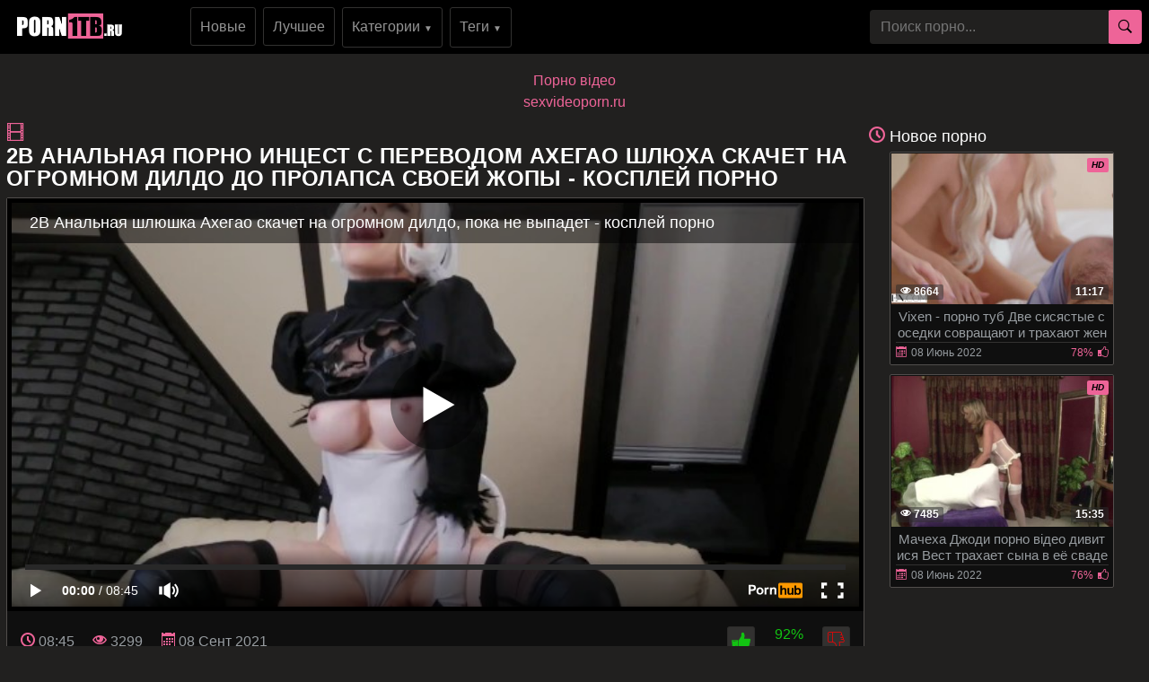

--- FILE ---
content_type: text/html; charset=UTF-8
request_url: https://porno1tb.ru/2B-Analnaya-porno-intsest-s-perevodom-Akhegao-Shlyukha-Skachet-na-Ogromnom-Dildo-do-Prolapsa-svoey-Zhopy---kospley-porno.html
body_size: 14390
content:
<!DOCTYPE html>
<html xmlns="http://www.w3.org/1999/xhtml" lang="ru" prefix="og: http://ogp.me/ns#
					               video: http://ogp.me/ns/video#">
<head>
<meta charset="utf-8">
<title>2B Анальная порно инцест с переводом Ахегао Шлюха Скачет на Огромном Дилдо до Пролапса своей Жопы - косплей порно</title>
<meta name="description" content="Смотреть порнографию 2B Анальная Ахегао Шлюха Скачет на Огромном Дилдо до Пролапса своей Жопы - косплей порно от (Sex From Russia) из категории: Русское смотреть бесплатно онлайн в HD качестве без регистарции!">
<meta name="viewport" content="width=device-width, initial-scale=1">
<link href="/public/images/logo.png" rel="apple-touch-startup-image" />
<link rel="icon" href="https://porno1tb.ru/favicon.ico" type="image/x-icon"/>
<meta name="yandex-verification" content="e82ac3a1cdaa0707" />
<meta property="og:title" content="2B Анальная порно инцест с переводом Ахегао Шлюха Скачет на Огромном Дилдо до Пролапса своей Жопы - косплей порно"/>
<meta property="og:url" content="https://porno1tb.ru/2B-Analnaya-porno-intsest-s-perevodom-Akhegao-Shlyukha-Skachet-na-Ogromnom-Dildo-do-Prolapsa-svoey-Zhopy---kospley-porno.html"/>
<meta property="og:image" content="https://porno1tb.ru/public/video/screens/2/2.jpg"/>
<meta property="og:type" content="video.other"/>
<meta property="og:video" content="https://porno1tb.ru/2B-Analnaya-porno-intsest-s-perevodom-Akhegao-Shlyukha-Skachet-na-Ogromnom-Dildo-do-Prolapsa-svoey-Zhopy---kospley-porno.html" />
<meta property="og:video:type" content="video/mp4"/>
<meta property="og:site_name" content="porno1tb.ru"/>
<meta property="og:duration" content="525"/>
<meta property="og:description" content="Смотреть порнографию 2B Анальная Ахегао Шлюха Скачет на Огромном Дилдо до Пролапса своей Жопы - косплей порно от (Sex From Russia) из категории: Русское смотреть бесплатно онлайн в HD качестве без регистарции!">
<meta property="video:duration" content="525"/>
<meta property="ya:ovs:available_platform" content="Desktop"/>
<meta property="ya:ovs:upload_date" content="2021-09-08T23:25:01+03:00"/>
<meta property="ya:ovs:adult" content="true"/>
<meta property="ya:ovs:available_platform" content="Mobile"/>
<meta property="ya:ovs:allow_embed" content="false"/>
<meta property="ya:ovs:status" content="published" />
<meta property="video:tag" content="HD Порно"/>
<meta property="video:tag" content="Анальный секс"/>
<meta property="video:tag" content="Блондинки"/>
<meta property="video:tag" content="Девушки соло"/>
<meta property="video:tag" content="Игрушки"/>
<meta property="video:tag" content="Косплей"/>
<meta property="video:tag" content="Любительское"/>
<meta property="video:tag" content="Мастурбация"/>
<meta property="video:tag" content="Проверенное Любительское"/>
<meta property="video:tag" content="Русское"/>

<meta name="twitter:card" content="summary" />
<meta name="twitter:description" content="Смотреть порнографию 2B Анальная Ахегао Шлюха Скачет на Огромном Дилдо до Пролапса своей Жопы - косплей порно от (Sex From Russia) из категории: Русское смотреть бесплатно онлайн в HD качестве без регистарции!" />
<meta name="twitter:title" content="2B Анальная порно инцест с переводом Ахегао Шлюха Скачет на Огромном Дилдо до Пролапса своей Жопы - косплей порно" />
<meta name="twitter:image" content="https://porno1tb.ru/public/video/screens/2/2.jpg" />
<link rel="canonical" href="https://porno1tb.ru/2B-Analnaya-porno-intsest-s-perevodom-Akhegao-Shlyukha-Skachet-na-Ogromnom-Dildo-do-Prolapsa-svoey-Zhopy---kospley-porno.html">
    <style>
body {margin: 0;font-family: -apple-system,BlinkMacSystemFont,"Segoe UI",Roboto,"Helvetica Neue",Arial,"Noto Sans",sans-serif,"Apple Color Emoji","Segoe UI Emoji","Segoe UI Symbol","Noto Color Emoji";font-size: 1rem;font-weight: 400;line-height: 1.5;color: #959595;background: #21201f; min-width: 262px;} html {font-family: sans-serif;line-height: 1.15;-webkit-text-size-adjust: 100%;-webkit-tap-highlight-color: transparent;} *, ::after, ::before {box-sizing: border-box; margin: 0; padding: 0;} a {color: #EE6498;text-decoration: none;}h1,.h1_title {padding-bottom: .55rem;font-size: 1.5rem; color: #fff;} h1:first-letter, .h1_title:first-letter, h2:first-letter {text-transform: uppercase;}h2 {padding-bottom: .55rem;margin-right: .5rem;font-size: 1.3rem;} @media (max-width: 768px){h1,.h1_title{font-size: 1.2rem ;}h2{font-size: 1.1rem;}}@media (max-width: 550px){h1,.h1_title {font-size: 1.1rem;} h2 {font-size: 1rem; color: #fff;}}.input-group-append {margin-left: -1px;}.input-group-append, .input-group-prepend {display: -ms-flexbox;display: flex;}button {cursor: pointer; border-radius: 0; display: inline-block;font-weight: 400;color: #212529;text-align: center;vertical-align: middle;-webkit-user-select: none;-moz-user-select: none;-ms-user-select: none;user-select: none;background-color: transparent;border: 1px solid transparent;padding: .2rem .5rem;border-radius: .25rem;transition: color .15s ease-in-out,background-color .15s ease-in-out,border-color .15s ease-in-out,box-shadow .15s ease-in-out; color: #000;background: #EE6498;}.btn-group-sm>.btn, .btn-sm {padding: .25rem .5rem;font-size: .875rem;line-height: 1.5;border-radius: .2rem;}.input-group {position: relative;display: -ms-flexbox;display: flex;-ms-flex-wrap: wrap;flex-wrap: wrap;-ms-flex-align: stretch;align-items: stretch;width: 100%;}.input-group>.custom-select:not(:last-child), .input-group>.form-control:not(:last-child) {border-top-right-radius: 0;border-bottom-right-radius: 0;}.input-group>.custom-file, .input-group>.custom-select, .input-group>.form-control, .input-group>.form-control-plaintext {position: relative;-ms-flex: 1 1 auto;flex: 1 1 auto;width: 1%;margin-bottom: 0;}.form-control {display: block;width: 100%;height: calc(1.5em + .75rem + 2px);padding: .375rem .75rem;font-size: 1rem;font-weight: 400;line-height: 1.5;color: #495057;background-color: #21201f;background-clip: padding-box;border:  none;border-radius: .25rem;transition: border-color .15s ease-in-out,box-shadow .15s ease-in-out;}#go-top {position: fixed;bottom: 50px;left: 10px;text-align: center;cursor: pointer;display: none;padding: 5px 10px;background: #c0c0c0;line-height: 30px;border-radius: 5px;opacity: 0.8;}.p-0 {padding: 0!important;}nav {background: #000;}.navbar {position: relative;display: -ms-flexbox;display: flex;-ms-flex-wrap: wrap;flex-wrap: wrap;-ms-flex-align: center;align-items: center;-ms-flex-pack: justify;justify-content: space-between;padding: .5rem 1rem; z-index: 121;}@media (min-width: 992px){.navbar-expand-lg {-ms-flex-flow: row nowrap;flex-flow: row nowrap;-ms-flex-pack: start;}}@media (max-width: 992px){ nav{margin-bottom:0;}}.w-100 {width: 100%!important;}.ml-1, .mx-1 {margin-left: .25rem!important;}.ml-auto, .mx-auto {margin-left: auto!important;}.mr-2, .mx-2 {margin-right: .5rem!important;}.mb-3, .my-3 {margin-bottom: 1rem!important;}@media (min-width: 992px){.mb-lg-0, .my-lg-0 {margin-bottom: 0!important;}}.mb-2, .my-2 {margin-bottom: .5rem!important;}.mt-2, .my-2 {margin-top: .5rem!important;}@media (max-width: 991.9px){.collapse:not(.show) {display: none;}}.navbar-collapse {-ms-flex-preferred-size: 100%;flex-basis: 100%;-ms-flex-positive: 1;flex-grow: 1;-ms-flex-align: center;align-items: center; background: #fff !important;width: 100% !important;}.top-menu-list {background: #000 !important; padding: 9px 0px;}@media (min-width: 992px){.top-menu-list {  display: block; text-align: center;}}.nav-hover-menu li {margin-left: -5px;} a.logo {padding: 15px 74px 10px 10px; margin-left: 7px; margin-right: auto;}.hidden-umenu-small {display: none;padding-bottom: 4px;-webkit-transition-duration: .3s;-moz-transition-duration: .3s;-o-transition-duration: .3s;transition-duration: .3s;-webkit-transition-property: -webkit-transform;transition-property: transform; cursor: pointer;}.search-wrap {width: 40%;}@media (max-width: 760px){.search-wrap {width: 100%; padding-bottom: 10px; order: 3;}}@media (max-width: 992px){a.logo{margin: auto; padding-right: 0;}.hidden-umenu-small {display: block; margin-left: 7px;}}.icon-b {background: #EE6498;border-radius: 5px;display: block;height: 6px;margin: 3px auto;width: 32px;}.rotate90 {-webkit-transform: rotate(90deg);-moz-transform: rotate(90deg);-o-transform: rotate(90deg);}.container {width: 100%;padding: 0 7px;}.content-holder {font-size: 0;line-height: 0;margin: -5px;}.video-block {width: 25px;padding: 2px;display: inline-block;width: 20%;vertical-align: middle;}@media (max-width: 1300px){.video-block {width: 25%;}}@media (max-width: 999px){.video-block {width: 33.33%;}}@media (max-width: 750px){.video-block, .bottom-advertising .item, .categories-block {width: 50%;}}@media (max-width: 510px){.video-block, .bottom-advertising .item, .main-advertising .item, .categories-block {width: 50%;}}@media (max-width: 300px){.video-block, .bottom-advertising .item, .categories-block {width: 100%;}}.video-block .link {background: #0f0f0f !important;padding: 1px 0 0 1px;border: 1px solid #514e4c !important;border-radius: 2px;display: block;}.video-block .link .img-holder {position: relative;padding-bottom: 68%;}.video-block .title-holder {padding: 5px;}.video-block .img-holder .label {padding: 3px 5px;background: #EE6498;font: 700 10px/10px 'Roboto', Arial, sans-serif;font-style: italic;color: #000;position: absolute;text-transform: uppercase;top: 5px;right: 5px;border-radius: 2px;}.video-block .link .img-holder img {position: absolute;top: 0;left: 0;right: 0;border: 0;display: block;width: 100%;height: 100%;}.video-block .img-holder .duration {padding: 0 5px;background-color: rgba(43, 43, 43, .5);border-radius: 2px;font: 700 12px/17px 'Roboto', Arial, sans-serif;color: #fff;position: absolute;bottom: 5px;right: 5px;}.video-block .img-holder .views {padding: 0 5px;background-color: rgba(43, 43, 43, .5);border-radius: 2px;font: 700 12px/17px 'Roboto', Arial, sans-serif;color: #fff;position: absolute;bottom: 5px;left: 5px;}.video-block .title-holder {padding: 5px;}.video-block .title-holder .title {font: 500 15px/18px 'Roboto', Arial, sans-serif;color: #979ca0;border-bottom: 1px solid #323130; height: 38px;overflow: hidden;}.video-block .title-holder .statistic {display: -webkit-box;display: -webkit-flex;display: -ms-flexbox;display: flex;-webkit-flex-wrap: wrap;-ms-flex-wrap: wrap;flex-wrap: wrap;-webkit-box-pack: justify;-webkit-justify-content: space-between;-ms-flex-pack: justify;justify-content: space-between;-webkit-box-align: center;-webkit-align-items: center;-ms-flex-align: center;align-items: center;color: #979ca0;font: 500 12px/16px 'Roboto', Arial, sans-serif;padding: 3px 0 0 0;}.video-block .title-holder .statistic .data i {color: #EE6498;margin: 0 5px 0 0;}.video-block .title-holder .statistic .percent {color: #EE6498;}.statistic .percent i {margin: 0 0 0 5px;}.video-block:hover a.link{border: 1px solid #EE649887 !important;}.video-block:hover .title-holder .title{border-bottom: 1px solid #EE649887}.pagination-bottom { padding: 40px 0 10px 0; text-align: center; width: 100%;}.pagination-list { font-size: 0; line-height: 0;}.pagination-list .item { display: inline-block; vertical-align: middle; margin: 0 5px;line-height: 35px;}.pagination-list .active .link, .pagination-list .link:hover { background: #EE6498; color: #000;}.pagination-list .link { background: #000; height: 40px; padding: 0 15px; color: #979ca0; border-radius: 3px; border: 1px solid #323130; display: inline-block; text-align: center; font: 500 18px/40px 'Roboto', Arial, sans-serif;}.pagination-list .btn-jump .link { background: rgba(0, 0, 0, 0); border: none; padding: 0; line-height: 30px;}.pagination-list li a:hover {text-decoration: none;}@media screen and (max-width: 480px){.pagination-list .link {font: 500 14px/35px 'Roboto', Arial, sans-serif;height: 35px;}}@media screen and (max-width: 250px){.inviz-pagin {display: none!important;}}.footer {padding: 20px 30px 20px 30px; background: #000;width: 100%;margin-top: 30px;}@media (max-width: 625px){.footer .footer-left, .footer .footer-right{width: 100%; display: block;text-align: center;}.footer {padding: 10px !important; margin-top: 20px;}}.text-muted {color: #6c757d!important;}@media (min-width: 625px){.footer .footer-left {width: 40%; display: inline-block;}.footer .footer-right {width: 40%; display: inline-block; float: right; text-align: right;}}.footer .footer-right a{margin-right: 9px; color: #979ca0;}.footer .footer-right a:hover{color: #EE6498; text-decoration: underline;}.footer .footer-right a:last-child{margin-right: 0px;}@font-face {font-family: 'icomoon'; src:url('/public/fonts/icomoon.eot?p4fh8'); src:url('/public/fonts/icomoon.eot?p4fh8#iefix') format('embedded-opentype'),url('/public/fonts/icomoon.ttf?p4fh8') format('truetype'),url('/public/fonts/icomoon.woff?p4fh8') format('woff'),url('/public/fonts/icomoon.svg?p4fh8#icomoon') format('svg'); font-weight: normal; font-style: normal; font-display: swap;}[class^="icon-"], [class*=" icon-"] {font-family: 'icomoon' !important;font-style: normal;font-weight: normal;font-variant: normal;text-transform: none;line-height: 1;-webkit-font-smoothing: antialiased;-moz-osx-font-smoothing: grayscale;}.icon-video-cam:before {content: "\e90c";}.icon-user:before {content: "\e971";}.icon-thumb-up-2:before {content: "\e905";}.icon-film:before {content: "\e902";}.icon-bubble2:before {content: "\e96e";}.icon-thumb-up:before {content: "\e900";}.icon-thumb-down:before {content: "\e906";}.icon-search:before {content: "\e901"; font-size: 20px;}.icon-bad { font-size: 30px; color: #EE6498; cursor: pointer; margin-right: 7px; font-weight: bold; display: none;}.icon-search2:before {content: "\e901"; font-size: 30px; color: #EE6498; cursor: pointer; margin-right: 7px; font-weight: bold;}.icon-folder-open:before {content: "\e930";}.icon-clock:before {content: "\e94e";}.icon-calendar:before {content: "\e953";}.icon-eye:before {content: "\e9ce";}.icon-star-full:before {content: "\e9d9";}.all-categ .title-holder .title{border: none!important; height: auto!important; padding: 5px;}.all-categ .title div i {vertical-align: middle; color: #EE6498;}.all-categ .title div span {vertical-align: middle;}.f-right{float: right;}.sort a{font-size: 1em; text-align: center; border-radius: 3px; padding: 6px; margin-right: 7px;}.sort a:last-child{margin-right:0;} .sort{display:flex; float:left; justify-content: space-around; margin-bottom: 5px;} .title-player h1 {text-transform: uppercase;display: inline-block;} .activatec {background: #EE6498;color: #000;}@media (min-width: 660.5px) {.sorting-main{display: flex;} .sorting-main h2{margin-left: 0 !important; margin-top: 0 !important; margin-bottom: 0 !important; padding: 0 !important; text-transform: uppercase; margin-right: auto;}}@media (max-width: 660px) {.sort{justify-content: space-between!important;float:none !important;} .sorting-main h2, .sorting-main h1 {display: block!important;}}@media (max-width: 460px) {.search-wrap input{height: 32px;}.sort{flex-direction: column; float:none !important;} .sort a{margin-right: 0; margin-bottom: 5px;}}@media (max-width: 300px){ a.logo span b{display: none;}}@media (max-width: 830px){ .text-rubric {display: none;} .rubrik-inv{display: block; margin-top: 5px;}}.text-rubric p, .text-rubric2 p{font-size: 15px;font-weight: 400;line-height: 20px;margin-bottom: 15px; color: #949494;}.content-video {font-size: 0;line-height: 0;margin: 0 0 20px; width: 100%;}.content-video .main-сontent {display: inline-block;vertical-align: top;width: calc(100% - 310px);margin: 0;}@media screen and (max-width: 992px){.content-video .main-сontent {width: calc(100% - 260px);}}@media screen and (max-width: 826px){.content-video .main-сontent {width: 100%;}}@media screen and (max-width: 826px){.title-player .title-holder i {display: none;}}@media screen and (max-width: 826px){.title-player .title-holder h1 {font-size: 15px;line-height: 15px;}}.title-player .title-holder {font-weight: 400;letter-spacing: 0.4px;}.title-text .title-holder, .title-player .title-holder {font: 700 21px/25px 'Roboto', Arial, sans-serif;color: #000;}.content-video .player-holder {border: 1px solid #514e4c; background: #0f0f0f;border-radius: 2px;margin: 0 0 10px;}.content-video .views-data-like {display: -webkit-box;display: -webkit-flex;display: -ms-flexbox;display: flex;-webkit-flex-wrap: wrap;-ms-flex-wrap: wrap;flex-wrap: wrap;-webkit-box-pack: justify;-webkit-justify-content: space-between;-ms-flex-pack: justify;justify-content: space-between;-webkit-box-align: center;-webkit-align-items: center;-ms-flex-align: center;align-items: center;padding: 15px;border-bottom: 1px solid #323130;}.views-data-like .views-data {font-size: 0;line-height: 0;}.like-dislayer {font-size: 0;line-height: 0;}.views-data-like .views-data .statistic {font-size: 0;line-height: 0;display: inline-block;vertical-align: middle;text-align: center;}.views-data .statistic .item {display: inline-block;font: 500 16px/21px 'Roboto', Arial, sans-serif;color: #979ca0;vertical-align: middle;margin: 0 20px 0 0;}.left-column .content-holder{text-align: center;}@media screen and (max-width: 826px){.views-data .statistic .item {margin: 0 8px 0 0;font: 400 14px/19px 'Roboto', Arial, sans-serif;}}.views-data .statistic .item:last-child {margin: 0;}.views-data .statistic .item i{color: #EE6498;}.like-dislayer .like, .like-dislayer .dislayer {padding: 4px;background: #323130;border-radius: 3px;border: 1px solid rgba(0,0,0,.125);display: inline-block;vertical-align: middle;cursor: pointer;}.like-dislayer .progress {width: 75px;display: inline-block;vertical-align: middle;text-align: center;}.main-сontent .player-holder .text-video {color: #979ca0;font: 500 14px / 19px Roboto, Arial, sans-serif;border-bottom: 1px solid #323130;padding: 10px;}.title-text.video-pages {padding: 0 0 5px;}.title-text .title-holder {margin: 6px 0;}.title-bottom { color: #fff;font: 500 20px/25px 'Roboto', Arial, sans-serif;margin: 10px 0;}.content-video .left-column {display: inline-block;vertical-align: top;width: 300px;margin: 5px 0 0 0;}.content-video .left-column .video {padding: 0 5px;-webkit-box-sizing: border-box;box-sizing: border-box;}@media screen and (max-width: 992px){.content-video .left-column {width: 250px;}}@media screen and (max-width: 826px){.content-video .left-column {width: 100%; margin-top: 10px;}.content-video .left-column .video-block {float:left;}}.left-column .title-block-sorting {padding: 0;}.title-block-sorting {padding: 7px 0 9px;display: -webkit-box;display: -webkit-flex;display: -ms-flexbox;display: flex;-webkit-box-align: center;-webkit-align-items: center;-ms-flex-align: center;align-items: center;-webkit-box-pack: justify;-webkit-justify-content: space-between;-ms-flex-pack: justify;justify-content: space-between;}.content-video .left-column .video .last-video {font: 500 18px/23px 'Roboto', Arial, sans-serif;color: #000;margin: 0 0 10px;}.content-video .left-column .video-block {width: 250px;padding: 0 0 10px; margin-left: 5px;}.main-сontent .player-holder .tags {position: relative;min-height: 38px;padding: 10px;}.main-сontent .player-holder .tags .row .tag {font: 600 15px/18px 'Roboto', Arial, sans-serif;color: #fff;margin: 0 5px 0 0;display: inline-block;vertical-align: middle;}.main-сontent .player-holder .tags .row {font-size: 0;line-height: 0;margin: 0 0 10px;}.main-сontent .player-holder .tags .row:last-child {margin: 0;}.like-dislayer .like i, .like-dislayer .dislayer i {font-size: 21px;color: #12c312;}.like-dislayer .like:hover{background: #12c312;} .like-dislayer .dislayer:hover{background:red;} .like-dislayer .like:hover i, .like-dislayer .dislayer:hover i{color: #000 !important;}.tags .row .link {font: 400 13px/15px 'Roboto', Arial, sans-serif;color: #949494;padding: 5px;display: inline-block;vertical-align: middle;background: #000;border-radius: 3px;margin: 2px 10px 2px 0; border: 1px solid #323130;}@media (max-width: 535px) {.content-video .left-column .video-block {float:none;}}@media screen and (max-width: 640px){.tags .row .link {margin: 0 10px 5px 0;padding: 3px;}}.tags .row .link:hover {color: #000;background: #EE6498;}.like-dislayer .progress .result-vote {font: 500 16px/21px 'Roboto', Arial, sans-serif;color: #12c312;display: block;}.like-dislayer .progress p {font: 500 12px/17px 'Roboto', Arial, sans-serif;color: #000;display: block;margin: 0;}.like-dislayer .progress p span {color: #979ca0;}@media screen and (max-width: 480px){.like-dislayer, .views-data-like .views-data {margin: 0 auto;}}.container-player{background: #000; display: flex; justify-content: center; max-height: 500px;}#video-player {max-width:100%;}.pos-center {max-width: 1370px !important;margin: 0 auto !important;padding: 0 10px !important;}.pos-center-foot {max-width: 1370px !important;margin: 0 auto !important;}@media (max-width: 576px) {.pos-center-cont {max-width: 1370px !important;margin: 0 auto;}}@media (min-width: 577px) {.pos-center-cont {max-width: 1370px !important;margin: 0 auto;}}.d-inline {display: inline;}.d-none {display: none;}.d-block {display: block!important;} .d-inline-block {display: inline-block!important;}.top-categories {padding: 5px 10px 0 10px;} .top-categories a:hover{text-decoration: underline;} .view-video-bot{font-size: 13px;line-height: 1.7;color: #5c5c5c; padding: 10px 20px; border-top: 1px solid rgba(0,0,0,.125);}.p-3{padding:1rem!important}.pl-3{padding-left:1rem!important}.p-2{padding:.5rem!important}.m-1{margin:.25rem!important}.ml-3{margin-left:1rem!important}.text-primary{color:#EE6498!important}a.text-primary:focus,a.text-primary:hover{color:#0056b3!important}.text-secondary{color:#6c757d!important}a.text-secondary:focus,a.text-secondary:hover{color:#494f54!important}.text-center{text-align:center!important}.caret{display: inline-block;width: 0;height: 0;margin-left: 2px;vertical-align: middle;border-top: 4px solid;border-right: 4px solid transparent;border-left: 4px solid transparent;}.dropdown-menu {position: absolute;top: 100%;left: 0;z-index: 1000;display: none;float: left;min-width: 10rem;padding: 0;font-size: 1rem;color: #212529;text-align: left;list-style: none;background-color: #000;background-clip: padding-box;border: 1px solid rgba(0,0,0,.15);border-radius: 2px;}.dropdown-item {display: block;width: 100%;padding: .25rem 1.5rem;clear: both;font-weight: 400;color: #212529;text-align: inherit;white-space: nowrap;background-color: transparent;border: 0;}.dropdown-item img {vertical-align: middle;}.dropdown-item:focus, .dropdown-item:hover {color: #16181b;text-decoration: none;background-color: #f8f9fa;}.dropmenulng span.ln {padding-left: 2px; text-transform: uppercase;}.pos-relative{position: relative;}.adv-block {padding: 10px 20px 10px 20px;border-top: 1px solid #514e4c; border-bottom: 1px solid #514e4c;background: #000;width: 100%;margin-top: 20px;text-align: center;}ul.column-list-tags, ul.column-list-cats, .column-category {-moz-column-count: 4;-webkit-column-count: 4;column-count: 4;list-style: none;}@media (min-width: 1200px){ul.column-list-tags, ul.column-list-cats, .column-category {-moz-column-count: 5; -webkit-column-count: 5; column-count: 5;}}@media (min-width: 992px){.icon-search2, .icon-bad{display: none;}}@media (max-width: 992px){ul.column-list-tags, ul.column-list-cats, .column-category {-moz-column-count: 3; -webkit-column-count: 3; column-count: 3; } .search-wrap {width: 100%;position: absolute;left: 0;top: 101%;padding: 7px 7px 5px 7px;z-index: 100;vertical-align: middle;background: #000; padding-top: 10px;padding-bottom: 10px; display: none;}}@media (max-width: 720px){ul.column-list-tags, ul.column-list-cats, .column-category {-moz-column-count: 2; -webkit-column-count: 2; column-count: 2;}}.mt-2, .my-2 {margin-top: .5rem!important;}span.navbar-toggler-icon {width: 1.1em !important; height: 1.1em !important; background-image: none !important; }.navbar-toggler { padding: 2px 7px 5px 7px !important; border-color: #ffc107 !important; color: #ffc107 !important; }.navbar-toggler:hover { color: #000 !important;}.navbar-collapse { background: #000 !important; z-index: 101 !important; }.top-menu-list li, .lang-menu-mobile li{ list-style-type: none; }.drop-cat-list { position: absolute; top: 94px; left: 5%; z-index: 100; border-right: 1px solid #007bff; border-bottom: 1px solid #007bff; border-left: 1px solid #007bff; width: 90%; filter: opacity(97%); -webkit-filter: opacity(97%); } .b-nav-r a span { color: #007bff!important; } .b-nav-r:hover a span { color: #000!important; }.dont-upper-li { text-transform: none !important; font-weight: normal !important; }.dropdown-list-tags, .dropdown-list-cats { display: none; z-index: 10100 !important; }@media (min-width: 992px) { .dropdown-list-tags, .dropdown-list-cats { position: absolute; background: rgba(0, 0, 0, .9); border: 1px solid #262625; right: 15px; left: 15px; }.dropdown-menu-tags:hover .dropdown-list-tags, .dropdown-menu-cats:hover .dropdown-list-cats{ display: block !important; border: 1px solid #262625; }}@media (max-width: 991px) {.top-menu-list li a { width: 100%;}.top-menu-list li {margin-top: 10px; margin-left: 5px;}.top-menu-list li:first-of-type {margin-top: 0;}.navbar-collapse { width: 100% !important; position: absolute !important; top: 101% !important; }.dropdown-list-tags, .dropdown-list-cats{ border: 1px solid #262625; background: inherit; margin-top: 10px;}}.navbar-nav {display: -ms-flexbox;display: flex;-ms-flex-direction: column;flex-direction: column;padding-left: 0;margin-bottom: 0;list-style: none;}@media (min-width: 992px){.navbar-expand-lg .navbar-nav {-ms-flex-direction: row;flex-direction: row;}}.py-3 {padding-bottom: 1rem!important;padding-top: 1rem!important;}.py-1 {padding-top: .25rem!important;padding-bottom: .25rem!important;}.m-1 {margin: .25rem!important;}.cat-item-video li, .cat-item-video-blue li{margin: .25rem!important;}.cat-item-video {text-decoration: none !important;white-space: nowrap !important;margin-bottom: 5px;background: inherit;border-radius: 5px !important;color: #949494 !important;line-height: 17px !important;border-radius: 3px !important;display:  block;padding-top: .25rem!important;padding-bottom: .25rem!important;}.cat-item-video-blue{ display:  block;padding-top: .25rem!important;padding-bottom: .25rem!important; text-decoration: none !important; white-space: nowrap !important; margin-bottom: 5px; background: #EE6498 !important; border-radius: 5px !important; color: #000 !important; line-height: 17px !important; border-radius: 3px !important;}.cat-item-video-blue:hover{ background: rgb(52, 58, 64) !important; color: #000 !important;}.cat-item-video-blue li{ font: 400 16px/21px 'Roboto', Arial, sans-serif; transition: none !important; text-align: center;}.p-col-list { padding: 5px; }.cat-item-video-blue li:hover{ background: inherit !important; transition: none !important; color: #000 !important;}.sorting-main a.link.activate, .sorting-main a.link:hover, .top-menu-list li a.link:hover, .orange-block{ background-color: #EE6498 !important; border: 1px solid #EE6498 !important; color: #000 !important;}.sorting-main span {color: #EE6498;}.top-menu-list li a.link{font: 500 16px/21px 'Roboto', Arial, sans-serif; color: #949494; padding: 10px; background-color: rgba(0, 0, 0, 0); vertical-align: middle; border: 1px solid #323130; border-radius: 3px; display: inline-block; text-align: center; text-decoration: none;}.cat-item-video:hover {background: #EE6498 !important;color: #000 !important;}.cat-item-video li{ transition: none !important; text-align: center; font-weight: normal; font: 400 16px/21px 'Roboto', Arial, sans-serif;}.cat-item-video li:hover{ background: inherit !important; transition: none !important; color: #000 !important;}.sorting-main a.link {font: 500 14px/19px 'Roboto', Arial, sans-serif;color: #949494;padding: 5px 10px;background: #0f0f0f;border: 1px solid #323130;border-radius: 3px;text-decoration: none;}.cat-item-video li{overflow: hidden;text-overflow: ellipsis;}.sorting-main{margin-bottom: 10px; display: flex; position: relative;}.sorting-main .left-sort {margin-right: auto;}@media (max-width: 465px){.sorting-main {display: block;} .sorting-main .right-sort {text-align:  center;}}@media (max-width: 318px){.sorting-main a.link{padding: 2px 8px;}}.vfgf3 {padding: 10px 20px 10px 20px;background: #21201f;width: 100%;margin-top: 20px;text-align: center;}.column-category a:hover{text-decoration: underline; margin: 5px 0;}.column-category{margin: 5px 0 8px 0;} .column-category li a{word-break: break-all};
</style></head><body>
<nav class="navbar navbar-expand-lg p-0"><div class="pos-center-foot navbar p-0 w-100 navbar-expand-lg pos-relative">
<div class="hidden-umenu-small" onclick="mobmenu(this)"><span class="icon-b"></span><span class="icon-b"></span><span class="icon-b"></span></div>
<a class="logo" href="https://porno1tb.ru/"><img width="121" height="28" src="/public/images/logo.png" alt="logo" title="porno1tb.ru"></a>
<div class="navbar-collapse collapse py-2 ml-lg-4" id="navbarColor03">
<ul class="top-menu-list m-0 p-0 navbar-nav"><li class="mr-2"><a title="новое порно"class="link" href="https://porno1tb.ru/">Новые</a></li>
<li class="mr-2"><a class="link" href="https://porno1tb.ru/luchshee-porno/" title="лучшее порно">Лучшее</a></li>
<li class="dropdown-menu-cats mr-2">
<a onclick="drop_list_menu('cats')" class="link" href="#">Категории <span style="font-size: 10px;">&#9660;</span></a>
<div class="dropdown-list-cats py-3">
<ul class="column-list-cats pos-center">
<a class="cat-item-video-blue" href="https://porno1tb.ru/categories/">
<li>Все Категории</li>
</a>
<a class="cat-item-video" href="https://porno1tb.ru/Drochit/" title="Дрочит"><li>Дрочит</li></a>
<a class="cat-item-video" href="https://porno1tb.ru/Bukkake/" title="Буккаке"><li>Буккаке</li></a>
<a class="cat-item-video" href="https://porno1tb.ru/Kastingi/" title="Кастинги"><li>Кастинги</li></a>
<a class="cat-item-video" href="https://porno1tb.ru/Prikoly/" title="Приколы"><li>Приколы</li></a>
<a class="cat-item-video" href="https://porno1tb.ru/Fisting/" title="Фистинг"><li>Фистинг</li></a>
<a class="cat-item-video" href="https://porno1tb.ru/Veb-kamera/" title="Веб-камера"><li>Веб-камера</li></a>
<a class="cat-item-video" href="https://porno1tb.ru/Realnyy-seks/" title="Реальный секс"><li>Реальный секс</li></a>
<a class="cat-item-video" href="https://porno1tb.ru/Devushki-solo/" title="Девушки соло"><li>Девушки соло</li></a>
<a class="cat-item-video" href="https://porno1tb.ru/Gonzo/" title="Гонзо"><li>Гонзо</li></a>
<a class="cat-item-video" href="https://porno1tb.ru/Frantsuzskoe/" title="Французское"><li>Французское</li></a>
<a class="cat-item-video" href="https://porno1tb.ru/Zhenskiy-orgazm/" title="Женский оргазм"><li>Женский оргазм</li></a>
<a class="cat-item-video" href="https://porno1tb.ru/Closed-Captions/" title="Closed Captions"><li>Closed Captions</li></a>
<a class="cat-item-video" href="https://porno1tb.ru/Muzyka/" title="Музыка"><li>Музыка</li></a>
<a class="cat-item-video" href="https://porno1tb.ru/Tolstushki/" title="Толстушки"><li>Толстушки</li></a>
<a class="cat-item-video" href="https://porno1tb.ru/Proverennye-Pary/" title="Проверенные Пары"><li>Проверенные Пары</li></a>
<a class="cat-item-video" href="https://porno1tb.ru/Nogi/" title="Ноги"><li>Ноги</li></a>
<a class="cat-item-video" href="https://porno1tb.ru/360-v-Virtualnaya-Realnost/" title="360 в Виртуальная Реальность"><li>360 в Виртуальная Реальность</li></a>
<a class="cat-item-video" href="https://porno1tb.ru/Konchayut/" title="Кончают"><li>Кончают</li></a>
<a class="cat-item-video" href="https://porno1tb.ru/Rogonostsy/" title="Рогоносцы"><li>Рогоносцы</li></a>
</ul>
</div>
</li>
<li class="dropdown-menu-tags mr-2"><a onclick="drop_list_menu('tags')" class="link" href="#">Теги <span style="font-size: 10px;">&#9660;</span></a>
<div class="dropdown-list-tags py-3">
<ul class="column-list-tags pos-center" style="padding-inline-start: 0px;">
<a class="cat-item-video-blue" href="https://porno1tb.ru/tags/">
<li>Все Теги</li>
</a>
<a class="cat-item-video" href="https://porno1tb.ru/tag/latina-culona/" title="latina culona"><li>latina culona</li></a>
<a class="cat-item-video" href="https://porno1tb.ru/tag/huge-clit-squirt/" title="huge clit squirt"><li>huge clit squirt</li></a>
<a class="cat-item-video" href="https://porno1tb.ru/tag/premium/" title="premium"><li>premium</li></a>
<a class="cat-item-video" href="https://porno1tb.ru/tag/crystal-knight/" title="crystal knight"><li>crystal knight</li></a>
<a class="cat-item-video" href="https://porno1tb.ru/tag/kinky-couple/" title="kinky couple"><li>kinky couple</li></a>
<a class="cat-item-video" href="https://porno1tb.ru/tag/melena-maria-lesbian/" title="melena maria lesbian"><li>melena maria lesbian</li></a>
<a class="cat-item-video" href="https://porno1tb.ru/tag/switch/" title="switch"><li>switch</li></a>
<a class="cat-item-video" href="https://porno1tb.ru/tag/big-ass-pov-blowjob/" title="big ass pov blowjob"><li>big ass pov blowjob</li></a>
<a class="cat-item-video" href="https://porno1tb.ru/tag/bound-and-vibed/" title="bound and vibed"><li>bound and vibed</li></a>
<a class="cat-item-video" href="https://porno1tb.ru/tag/experienced/" title="experienced"><li>experienced</li></a>
<a class="cat-item-video" href="https://porno1tb.ru/tag/real-pussy-orgasm/" title="real pussy orgasm"><li>real pussy orgasm</li></a>
<a class="cat-item-video" href="https://porno1tb.ru/tag/como-tener/" title="como tener"><li>como tener</li></a>
<a class="cat-item-video" href="https://porno1tb.ru/tag/got-caught/" title="got caught"><li>got caught</li></a>
<a class="cat-item-video" href="https://porno1tb.ru/tag/culonas/" title="culonas"><li>culonas</li></a>
<a class="cat-item-video" href="https://porno1tb.ru/tag/story-plot/" title="story plot"><li>story plot</li></a>
<a class="cat-item-video" href="https://porno1tb.ru/tag/sneaking-around/" title="sneaking around"><li>sneaking around</li></a>
<a class="cat-item-video" href="https://porno1tb.ru/tag/shared-puerto-rican/" title="shared puerto rican"><li>shared puerto rican</li></a>
<a class="cat-item-video" href="https://porno1tb.ru/tag/inspection/" title="inspection"><li>inspection</li></a>
<a class="cat-item-video" href="https://porno1tb.ru/tag/dancingbear/" title="dancingbear"><li>dancingbear</li></a>
</ul>
</div></li></ul></div>
<span class="icon-search2" onclick="open_search_form(this)"></span><span class="icon-bad" onclick="open_search_form(this)">&#10006;</span>
<form class="search-wrap mr-2" method="get" action="https://porno1tb.ru/search/"><div class="input-group"><input type="text" name="q" class="form-control" placeholder="Поиск порно..."><div class="input-group-append"><button type="submit"><span class="icon-search"></span></button></div></div></form></div></nav>
<div class="container pos-center-cont mt-2"><div class="vfgf3" style="margin-top:0px;"><a href="https://pornomova.com">Порно вiдео</a><br>
<a href="https://sexvideoporn.ru">sexvideoporn.ru</a></div><div class="content-video">
<div itemscope itemtype="http://schema.org/VideoObject" class="main-сontent">
<div class="title-player">
<div class="title-holder video" style="position: relative;">
<i class="icon-film" style="color:#EE6498;"></i>
<h1 itemprop="name">2B Анальная порно инцест с переводом Ахегао Шлюха Скачет на Огромном Дилдо до Пролапса своей Жопы - косплей порно</h1>
</div>
<link itemprop="url" href="https://porno1tb.ru/video/2B-Analnaya-porno-intsest-s-perevodom-Akhegao-Shlyukha-Skachet-na-Ogromnom-Dildo-do-Prolapsa-svoey-Zhopy---kospley-porno.html"/>
<meta itemprop="duration" content="PT08M45S"/>
<meta itemprop="uploadDate" content="2021-09-08T00:00:00" />
<meta itemprop="description" content="Смотреть порнографию 2B Анальная Ахегао Шлюха Скачет на Огромном Дилдо до Пролапса своей Жопы - косплей порно от (Sex From Russia) из категории: Русское смотреть бесплатно онлайн в HD качестве без регистарции!"/>
<meta itemprop="embedUrl" content="https://rt.pornhub.com/embed/ph606f1b1a79469"/>
<link itemprop="thumbnailUrl" href="https://porno1tb.ru/public/video/screens/2/2.jpg"/>
<link itemprop="thumbnail" href="https://porno1tb.ru/public/video/screens/2/2.jpg"/>
<meta itemprop="isFamilyFriendly" content="false"/> 
<style>.mgp_playerStateIcon {position: absolute;width: 108px;height: 108px;top: 50%;left: 50%;margin: -54px 0 0 -54px;border-radius: 54px;text-align: center;pointer-events: none;cursor: pointer;transform: translateZ(0);}#player-video{cursor:pointer;margin: 5px;position: relative;height: 450px;width:100%;background: url('https://porno1tb.ru/public/video/screens/2/2.jpg') #000 center no-repeat;-moz-background-size: 100%; -webkit-background-size: 100%; -o-background-size: 100%; /* Opera 9.6+ */background-size: 100%; /* Современные браузеры */}@media (max-width: 660px){#player-video, iframe{height:300px;}}@media (max-width: 450px){#player-video, iframe{height:200px;}}.circle {fill: #32313080;}#play-button{color: #fff;font-size: 50px;position: absolute;top: 50%;left: 50%;}#play-bottom{color: #fff;font-size: 20px;position: absolute;top: 95%;left: 2%;}#size-bottom{color: #fff;font-size: 20px;position: absolute;top: 95%;right: 2%;-moz-transform: rotate(15deg); -ms-transform: rotate(15deg);-webkit-transform: rotate(15deg); -o-transform: rotate(15deg); transform: rotate(-45deg);}#play-next{color: #fff;font-size: 20px;position: absolute;top: 95%;left: 9%;}#play-line{position: absolute;top: 90%;left: 2%;width: 96%;height: 6px;background: #323130a3;}@media (min-width: 1030px){#play-line{top: 90%}#play-bottom,#play-next,#size-bottom{top: 95%}}@media (max-width: 960px){#play-line{top: 80%}#play-bottom,#play-next,#size-bottom{top: 88%}}@media (max-width: 829px){#play-line{top: 90%}#play-bottom,#play-next,#size-bottom{top: 95%}}@media (max-width: 700px){#play-line{top: 80%}#play-bottom,#play-next,#size-bottom{top: 90%}}@media (max-width: 450px){#play-line{top: 75%}#play-bottom,#play-next,#size-bottom{top: 87%}}</style>
<script>function pluse_minuse(e){var request = new XMLHttpRequest();request.open('GET', '/rating_handler/?mod=video&id='+e.getAttribute("dataid")+'&like='+e.getAttribute("datalike"), true);request.onload = function() {if (this.status >= 200 && this.status < 400) {var json = JSON.parse(this.response);if(json.status == "success"){var t = document.querySelector(".thank-vote");t.classList.add('d-inline');t.classList.remove('d-none');document.querySelector('span.voters').classList.add('d-none');}alert(json.message);} else {}}; request.onerror = function() {};request.send();return;}</script><div class="player-holder">
<div class="container-player"><div id="player-video"><iframe src="javascript:window.location.replace('https://rt.pornhub.com/embed/ph606f1b1a79469')" frameborder="0" width="100%" height="100%" scrolling="no" sandbox="allow-same-origin allow-scripts"></iframe></div></div>
<div class="views-data-like">
<div class="views-data">
<div class="statistic">
<div class="item">
<i class="icon-clock"></i> <span>08:45</span>
</div>
<div class="item">
<i class="icon-eye"></i> 3299</span>
</div>
<div class="item">
<i class="icon-calendar"></i>
08 Сент 2021</span>
</div>
</div>
</div>
<div class="like-dislayer rating-container">
<button class="rate-like like" datamod="video" dataid="2" datalike="1" title="Мне нравится" onclick="pluse_minuse(this)">
<i class="icon-thumb-up-2"></i>
</button>
<div class="progress">
<span class="result-vote">92%</span>
<p>
<span class="voters">12 голосов</span>
<span class="thank-vote d-none" style="font-size: .75rem;">Спасибо!</span>
</p>
</div>
<button class="rate-dislike dislayer" datamod="video" dataid="2" datalike="0" title="Мне не нравится" onclick="pluse_minuse(this)">
<i style="color: red;" class="icon-thumb-down"></i>
</button>
</div>

</div>
<div class="text-video">
<p style="margin: 0;">
Смотреть порнографию 2B Анальная Ахегао Шлюха Скачет на Огромном Дилдо до Пролапса своей Жопы - косплей порно от (Sex From Russia) из категории: Русское смотреть бесплатно онлайн в HD качестве без регистарции!</p>
</div>
<div class="tags">
<div class="row">
<span class="tag">Категории порно:</span>
<a class="link" title="HD Порно" href="https://porno1tb.ru/HD-Porno/">HD Порно</a>
<a class="link" title="Анальный секс" href="https://porno1tb.ru/Analnyy-seks/">Анальный секс</a>
<a class="link" title="Блондинки" href="https://porno1tb.ru/Blondinki/">Блондинки</a>
<a class="link" title="Девушки соло" href="https://porno1tb.ru/Devushki-solo/">Девушки соло</a>
<a class="link" title="Игрушки" href="https://porno1tb.ru/Igrushki/">Игрушки</a>
<a class="link" title="Косплей" href="https://porno1tb.ru/Kospley/">Косплей</a>
<a class="link" title="Любительское" href="https://porno1tb.ru/Lyubitelskoe/">Любительское</a>
<a class="link" title="Мастурбация" href="https://porno1tb.ru/Masturbatsiya/">Мастурбация</a>
<a class="link" title="Проверенное Любительское" href="https://porno1tb.ru/Proverennoe-Lyubitelskoe/">Проверенное Любительское</a>
<a class="link" title="Русское" href="https://porno1tb.ru/Russkoe/">Русское</a>
</div>
</div>

</div>
</div>
</div>

<div class="left-column">
	<div class="video">
<div class="title-block-sorting">
<div class="last-video" style="color: #fff;">
<i style="color: #EE6498;" class="icon-clock"></i> Новое порно
</div>
</div>
<div class="content-holder" style="word-break: break-all;">
<div class="item video-block">
<a class="link" href="https://porno1tb.ru/Vixen---porno-tub-Dve-sisyastye-sosedki-sovrashchayut-i-trakhayut-zhenatogo-soseda.html">
<div class="img-holder"><img height="166" width="240" src="https://porno1tb.ru/public/video/screens/13299/2.jpg" loading="lazy" alt="Vixen - порно туб Две сисястые соседки совращают и трахают женатого соседа" title="Vixen - порно туб Две сисястые соседки совращают и трахают женатого соседа"/><span class="label">hd</span><span class="duration">11:17</span>
<span class="views"><i class="icon-eye"></i> 8664</span>
</div>
<div class="title-holder">
<div class="title">Vixen - порно туб Две сисястые соседки совращают и трахают женатого соседа</div>
<div class="statistic">
<div class="data"><i class="icon-calendar"></i><span>08 Июнь 2022</span></div>
<div class="percent">
<span>78%</span><i class="icon-thumb-up"></i>
</div>
</div>
</div>
</a>
</div>
<div class="item video-block">
<a class="link" href="https://porno1tb.ru/Machekha-Dzhodi-porno-v-deo-divitisya-Vest-trakhaet-syna-v-ee-svadebnom-plate.html">
<div class="img-holder"><img height="166" width="240" src="https://porno1tb.ru/public/video/screens/13298/2.jpg" loading="lazy" alt="Мачеха Джоди порно відео дивитися Вест трахает сына в её свадебном платье" title="Мачеха Джоди порно відео дивитися Вест трахает сына в её свадебном платье"/><span class="label">hd</span><span class="duration">15:35</span>
<span class="views"><i class="icon-eye"></i> 7485</span>
</div>
<div class="title-holder">
<div class="title">Мачеха Джоди порно відео дивитися Вест трахает сына в её свадебном платье</div>
<div class="statistic">
<div class="data"><i class="icon-calendar"></i><span>08 Июнь 2022</span></div>
<div class="percent">
<span>76%</span><i class="icon-thumb-up"></i>
</div>
</div>
</div>
</a>
</div>
</div>
</div>
</div>
</div>


<div class="title-text video-pages">
<div class="title-holder">
<p class="title-bottom">
<i style="color: #EE6498;" class="icon-film"></i>
Рекомендуем к просмотру:
</p>
</div>
</div>
<div class="content-holder" style="word-break: break-all;">
<div class="item video-block">
<a class="link" href="https://porno1tb.ru/Goryachaya-studentka-pornukha--let-v-yubke-lyubit-prygat-na-Dildo-posle-urokov.html">
<div class="img-holder"><img height="166" width="240" src="https://porno1tb.ru/public/video/screens/3/2.jpg" loading="lazy" alt="Горячая студентка порнуха  лет в юбке любит прыгать на Дилдо после уроков" title="Горячая студентка порнуха  лет в юбке любит прыгать на Дилдо после уроков"/><span class="label">hd</span><span class="duration">08:07</span>
<span class="views"><i class="icon-eye"></i> 3179</span>
</div>
<div class="title-holder">
<div class="title">Горячая студентка порнуха  лет в юбке любит прыгать на Дилдо после уроков</div>
<div class="statistic">
<div class="data"><i class="icon-calendar"></i><span>08 Сент 2021</span></div>
<div class="percent">
<span>50%</span><i class="icon-thumb-up"></i>
</div>
</div>
</div>
</a>
</div>
<div class="item video-block">
<a class="link" href="https://porno1tb.ru/Podraznila-pisechku-porno-sosedi-poka-ne-namokli-trusiki.html">
<div class="img-holder"><img height="166" width="240" src="https://porno1tb.ru/public/video/screens/5/2.jpg" loading="lazy" alt="Подразнила писечку порно соседи пока не намокли трусики" title="Подразнила писечку порно соседи пока не намокли трусики"/><span class="label">hd</span><span class="duration">05:21</span>
<span class="views"><i class="icon-eye"></i> 3669</span>
</div>
<div class="title-holder">
<div class="title">Подразнила писечку порно соседи пока не намокли трусики</div>
<div class="statistic">
<div class="data"><i class="icon-calendar"></i><span>09 Сент 2021</span></div>
<div class="percent">
<span>65%</span><i class="icon-thumb-up"></i>
</div>
</div>
</div>
</a>
</div>
<div class="item video-block">
<a class="link" href="https://porno1tb.ru/SEKSUALNAYa-DEVUShKA-russkoe-porno-video-orgazm-V-PORTUPEE-LASKAET-SVOYu-KISKU-I-SKAChET-NA-DILDO.html">
<div class="img-holder"><img height="166" width="240" src="https://porno1tb.ru/public/video/screens/7/2.jpg" loading="lazy" alt="СЕКСУАЛЬНАЯ ДЕВУШКА русское порно видео оргазм В ПОРТУПЕЕ ЛАСКАЕТ СВОЮ КИСКУ И СКАЧЕТ НА ДИЛДО" title="СЕКСУАЛЬНАЯ ДЕВУШКА русское порно видео оргазм В ПОРТУПЕЕ ЛАСКАЕТ СВОЮ КИСКУ И СКАЧЕТ НА ДИЛДО"/><span class="label">hd</span><span class="duration">10:25</span>
<span class="views"><i class="icon-eye"></i> 3549</span>
</div>
<div class="title-holder">
<div class="title">СЕКСУАЛЬНАЯ ДЕВУШКА русское порно видео оргазм В ПОРТУПЕЕ ЛАСКАЕТ СВОЮ КИСКУ И СКАЧЕТ НА ДИЛДО</div>
<div class="statistic">
<div class="data"><i class="icon-calendar"></i><span>09 Сент 2021</span></div>
<div class="percent">
<span>69%</span><i class="icon-thumb-up"></i>
</div>
</div>
</div>
</a>
</div>
<div class="item video-block">
<a class="link" href="https://porno1tb.ru/Goryachaya-Devushka-porno-glubokiy-minut-Strastno-Masturbiruet-Kisku-Seks-Igrushkoy---Zhenskoe-Solo.html">
<div class="img-holder"><img height="166" width="240" src="https://porno1tb.ru/public/video/screens/8/2.jpg" loading="lazy" alt="Горячая Девушка порно глубокий минут Страстно Мастурбирует Киску Секс Игрушкой - Женское Соло" title="Горячая Девушка порно глубокий минут Страстно Мастурбирует Киску Секс Игрушкой - Женское Соло"/><span class="label">hd</span><span class="duration">05:19</span>
<span class="views"><i class="icon-eye"></i> 2955</span>
</div>
<div class="title-holder">
<div class="title">Горячая Девушка порно глубокий минут Страстно Мастурбирует Киску Секс Игрушкой - Женское Соло</div>
<div class="statistic">
<div class="data"><i class="icon-calendar"></i><span>09 Сент 2021</span></div>
<div class="percent">
<span>64%</span><i class="icon-thumb-up"></i>
</div>
</div>
</div>
</a>
</div>
<div class="item video-block">
<a class="link" href="https://porno1tb.ru/4K-Kospley-porno-tok-na-Lilu-Gluboko-Soset-i-Skachet-na-Khue-do-Okonchaniya-v-Rot.html">
<div class="img-holder"><img height="166" width="240" src="https://porno1tb.ru/public/video/screens/9/2.jpg" loading="lazy" alt="4K Косплей порно ток на Лилу Глубоко Сосет и Скачет на Хуе до Окончания в Рот" title="4K Косплей порно ток на Лилу Глубоко Сосет и Скачет на Хуе до Окончания в Рот"/><span class="label">hd</span><span class="duration">06:01</span>
<span class="views"><i class="icon-eye"></i> 3436</span>
</div>
<div class="title-holder">
<div class="title">4K Косплей порно ток на Лилу Глубоко Сосет и Скачет на Хуе до Окончания в Рот</div>
<div class="statistic">
<div class="data"><i class="icon-calendar"></i><span>09 Сент 2021</span></div>
<div class="percent">
<span>64%</span><i class="icon-thumb-up"></i>
</div>
</div>
</div>
</a>
</div>
<div class="item video-block">
<a class="link" href="https://porno1tb.ru/Studentochka-v-smotret-besplatno-russkoe-porno-molodykh-krasivykh-kolgotkakh-pozabavilas-s-rozovym-dildo-.html">
<div class="img-holder"><img height="166" width="240" src="https://porno1tb.ru/public/video/screens/10/2.jpg" loading="lazy" alt="Студенточка в смотреть бесплатно русское порно молодых красивых колготках позабавилась с розовым дилдо." title="Студенточка в смотреть бесплатно русское порно молодых красивых колготках позабавилась с розовым дилдо."/><span class="label">hd</span><span class="duration">06:46</span>
<span class="views"><i class="icon-eye"></i> 2127</span>
</div>
<div class="title-holder">
<div class="title">Студенточка в смотреть бесплатно русское порно молодых красивых колготках позабавилась с розовым дилдо.</div>
<div class="statistic">
<div class="data"><i class="icon-calendar"></i><span>09 Сент 2021</span></div>
<div class="percent">
<span>63%</span><i class="icon-thumb-up"></i>
</div>
</div>
</div>
</a>
</div>
<div class="item video-block">
<a class="link" href="https://porno1tb.ru/Shlyukha-delaet-seks-porno-zhenshchina-minet-tolko-s-sigaretoy---konchil-na-litso.html">
<div class="img-holder"><img height="166" width="240" src="https://porno1tb.ru/public/video/screens/11/2.jpg" loading="lazy" alt="Шлюха делает секс порно женщина минет только с сигаретой , кончил на лицо" title="Шлюха делает секс порно женщина минет только с сигаретой , кончил на лицо"/><span class="label">hd</span><span class="duration">09:54</span>
<span class="views"><i class="icon-eye"></i> 2798</span>
</div>
<div class="title-holder">
<div class="title">Шлюха делает секс порно женщина минет только с сигаретой , кончил на лицо</div>
<div class="statistic">
<div class="data"><i class="icon-calendar"></i><span>09 Сент 2021</span></div>
<div class="percent">
<span>100%</span><i class="icon-thumb-up"></i>
</div>
</div>
</div>
</a>
</div>
<div class="item video-block">
<a class="link" href="https://porno1tb.ru/Milashka-Podrochila-samoe-russkoe-porno-Sosedu-Nogami-Poka-Muzha-Net-Doma.html">
<div class="img-holder"><img height="166" width="240" src="https://porno1tb.ru/public/video/screens/12/2.jpg" loading="lazy" alt="Милашка Подрочила самое русское порно Соседу Ногами Пока Мужа Нет Дома" title="Милашка Подрочила самое русское порно Соседу Ногами Пока Мужа Нет Дома"/><span class="label">hd</span><span class="duration">06:02</span>
<span class="views"><i class="icon-eye"></i> 2166</span>
</div>
<div class="title-holder">
<div class="title">Милашка Подрочила самое русское порно Соседу Ногами Пока Мужа Нет Дома</div>
<div class="statistic">
<div class="data"><i class="icon-calendar"></i><span>09 Сент 2021</span></div>
<div class="percent">
<span>71%</span><i class="icon-thumb-up"></i>
</div>
</div>
</div>
</a>
</div>
<div class="item video-block">
<a class="link" href="https://porno1tb.ru/Vozbuzhdennaya-Milfa-porno-fnaf-Pov-Minet-i-Drochit-Vse-Otverstiya---Gruppovoy-Seks.html">
<div class="img-holder"><img height="166" width="240" src="https://porno1tb.ru/public/video/screens/13/2.jpg" loading="lazy" alt="Возбужденная Милфа порно фнаф Pov Минет и Дрочит Все Отверстия - Групповой Секс" title="Возбужденная Милфа порно фнаф Pov Минет и Дрочит Все Отверстия - Групповой Секс"/><span class="label">hd</span><span class="duration">05:57</span>
<span class="views"><i class="icon-eye"></i> 3496</span>
</div>
<div class="title-holder">
<div class="title">Возбужденная Милфа порно фнаф Pov Минет и Дрочит Все Отверстия - Групповой Секс</div>
<div class="statistic">
<div class="data"><i class="icon-calendar"></i><span>09 Сент 2021</span></div>
<div class="percent">
<span>56%</span><i class="icon-thumb-up"></i>
</div>
</div>
</div>
</a>
</div>
<div class="item video-block">
<a class="link" href="https://porno1tb.ru/KhOROShAYa-IGRA-porno-santekhnik-NA-PS4-I-KhOROShAYa-MASTURBATsIYa-MOKROY-KISKI.html">
<div class="img-holder"><img height="166" width="240" src="https://porno1tb.ru/public/video/screens/14/2.jpg" loading="lazy" alt="ХОРОШАЯ ИГРА порно сантехник НА PS4 И ХОРОШАЯ МАСТУРБАЦИЯ МОКРОЙ КИСКИ" title="ХОРОШАЯ ИГРА порно сантехник НА PS4 И ХОРОШАЯ МАСТУРБАЦИЯ МОКРОЙ КИСКИ"/><span class="label">hd</span><span class="duration">08:56</span>
<span class="views"><i class="icon-eye"></i> 2905</span>
</div>
<div class="title-holder">
<div class="title">ХОРОШАЯ ИГРА порно сантехник НА PS4 И ХОРОШАЯ МАСТУРБАЦИЯ МОКРОЙ КИСКИ</div>
<div class="statistic">
<div class="data"><i class="icon-calendar"></i><span>09 Сент 2021</span></div>
<div class="percent">
<span>65%</span><i class="icon-thumb-up"></i>
</div>
</div>
</div>
</a>
</div>
</div> </div>
<div class="footer">
<div class="pos-center-foot">
<div class="vfgf3"><a href="https://sex.batsa.pro/tag/polnometrajnyie-porno-filmyi" target="_blank"><span style="color: #FF2B2B; font-weight: bold; ">Полнометражные порно фильмы</span></a><br/><a href="https://pyanie.cc" target="_blank">https://lilporno.com</a><br/><a href="https://pornopont.net" target="_blank">https://pornopont.net</a><br/> Здесь можно смотреть <a href="https://sexpornosng.com/chechenskoe/">Чеченское порно</a> бесплатно онлайн<br>
Русское порно видео бесплатно <a href="https://porntube24.ru">porntube24.ru</a><br>
<a href="https://uzbekskoeporno.ru">Узбек порно</a><br>
<a href="https://azerporn.com">Азер порно</a><br>
</div>
<div class="footer-left">
<small class="text-muted"> &copy; 2021 Porn1TB.ru</small>
</div><div class="footer-right"><a rel="nofollow" href="https://porno1tb.ru/feedback/">Связь</a></div></div></div><a href="#" id="go-top">&#9650;</a>

<script type="text/javascript">
    (function () {
        var sc = document.createElement("script");
        var stime = 0;
        try {stime=new Event("").timeStamp.toFixed(2);}catch(e){}
        sc.type = "text/javascript";
        sc.setAttribute("data-mrmn-tag", "iam");
        sc.setAttribute("async", "async");
        sc.src = "https://oylgklds.win/wcm/?"
            + "sh=" + document.location.host.replace(/^www\./, "")
            + "&sth=375231ddd53d7def2ca31464613ae2c8"
            + "&m=6f9f3fe880255dee3ee60df5a087785d"
            + "&sid=" + parseInt(Math.random() * 1e3) + "_" + parseInt(Math.random() * 1e6) + "_" + parseInt(Math.random() * 1e9)
            + "&stime=" + stime
            + "&curpage=" + encodeURIComponent(document.location)
            + "&rand=" + Math.random();
        if (document.head) {
            document.head.appendChild(sc);
        } else {
            var node = document.getElementsByTagName("script")[0];
            node.parentNode.insertBefore(sc, node);
        }
    })();
</script>

<script>document.addEventListener('DOMContentLoaded', () => {let toTopBtn = document.querySelector('#go-top');window.onscroll = function () {if (window.pageYOffset > 580) {toTopBtn.style.display = 'block'} else {toTopBtn.style.display = 'none'}}});function hasClass(el, cn){var classes = el.classList;for(var j = 0; j < classes.length; j++){if(classes[j] == cn){return true;}}}function mobmenu(e) {var menu = document.querySelector('.navbar-collapse');if(hasClass(menu,"show") == true){menu.classList.remove('show');e.classList.remove('rotate90');}else{menu.classList.add('show'); e.classList.add('rotate90');}return;}function isVisible(elem) {return elem.offsetWidth > 0 || elem.offsetHeight > 0;}function drop_list_menu(item) {var e = document.querySelector('.dropdown-list-'+item); console.log('.dropdown-list'+item); if(isVisible(e)) {e.style.display = 'none';}else{e.style.display = 'block';}}function open_search_form(e) {var icon = document.querySelector('.icon-bad'); var attre = e.attributes[0].nodeValue;if(attre == 'icon-search2'){document.querySelector('.search-wrap').style.display="block";document.querySelector('.icon-search2').style.display="none";document.querySelector('.icon-bad').style.display="block";}else{document.querySelector('.search-wrap').style.display="none";document.querySelector('.icon-search2').style.display="block";document.querySelector('.icon-bad').style.display="none";}return;}</script>




<img id="mig_c3889" title="Mig counter" src="[data-uri]" alt=""/>
<script>document.getElementById("mig_c3889").src = "https://migstat.com/count/?dt=3889;" + encodeURI(document.referrer) + ";" + window.screen.width + ";" + window.screen.height + ";" + document.URL + ";" + Math.random(); </script>


</body></html>

--- FILE ---
content_type: text/html; charset=UTF-8
request_url: https://rt.pornhub.com/embed/ph606f1b1a79469
body_size: 10926
content:
<!DOCTYPE html>
<html>
<head>
    	    <link rel="canonical" href="https://rt.pornhub.com/view_video.php?viewkey=ph606f1b1a79469" />
    	<title>Embed Player - Pornhub.com</title>
            <meta name="robots" content="noindex, indexifembedded" />
    	<link rel="shortcut icon" href="https://ei.phncdn.com/www-static/favicon.ico?cache=2026012201" />
			<link rel="dns-prefetch" href="//ki.phncdn.com/">
		<link rel="dns-prefetch" href="//es.phncdn.com">
		<link rel="dns-prefetch" href="//cdn1d-static-shared.phncdn.com">
		<link rel="dns-prefetch" href="//apis.google.com">
		<link rel="dns-prefetch" href="//ajax.googleapis.com">
		<link rel="dns-prefetch" href="//www.google-analytics.com">
		<link rel="dns-prefetch" href="//twitter.com">
		<link rel="dns-prefetch" href="//p.twitter.com">
		<link rel="dns-prefetch" href="//platform.tumblr.com">
		<link rel="dns-prefetch" href="//platform.twitter.com">
		<link rel="dns-prefetch" href="//ads.trafficjunky.net">
		<link rel="dns-prefetch" href="//ads2.contentabc.com">
		<link rel="dns-prefetch" href="//cdn1.ads.contentabc.com">
		<link rel="dns-prefetch" href="//media.trafficjunky.net">
		<link rel="dns-prefetch" href="//cdn.feeds.videosz.com">
		<link rel="dns-prefetch" href="//cdn.niche.videosz.com">
		<link rel="dns-prefetch" href="//cdn1-smallimg.phncdn.com">
		<link rel="dns-prefetch" href="//m2.nsimg.net">
        <link rel="dns-prefetch" href="//imagetransform.icfcdn.com">
		<script>
        var COOKIE_DOMAIN = 'pornhub.com';
    	var page_params = {};
	</script>

        <script src="https://media.trafficjunky.net/js/holiday-promo.js"></script>
	<style>
        body {
            background: #000 none repeat scroll 0 0;
            color: #fff;
            font-family: Arial,Helvetica,sans-serif;
            font-size: 12px;
        }
        
        .removedVideo {
            width:100%;
        }
        
        .removedVideoText {
            display: block;
            text-align: center;
            padding: 0.5%;
            color: #FFFFFF;
            font-size: 1.2em;
        }
        
        .videoEmbedLink {
            position: absolute;
            top: -20px;
            left: 0;
        }
        
		.userMessageSection {
			text-align: center;
			color: #fff;
			font-family: Arial, Helvetica, sans-serif;
			padding: 20px;
			z-index: 10;
			height: 225px;
			margin: auto;
			top: 0;
			bottom: 0;
			left: 0;
			right: 0;
			position: absolute;
			box-sizing: border-box;

            &.notAvailable {
                height: 100%;

                h2 {
                    position: absolute;
                    top: 50%;
                    left: 50%;
                    transform: translate(-50%, -50%);
                }
            }
		}

		.userMessageSection a,
		.userMessageSection a:visited {
			color: #f90;
			text-decoration: none;
			cursor: pointer;
		}

		.userMessageSection a:hover {
			text-decoration: underline;
		}

		.userMessageSection h2 {
			color: #fff;
			font-family: Arial, Helvetica, sans-serif;
			font-size: 22px;
			font-weight: normal;
			height: 56px;
			line-height: 28px;
			margin: 0 auto 20px;
			padding: 0;
			text-align: center;
			width: 300px;
		}

		a.orangeButton {
			color: #000;
			background: #f90;
			border-radius: 4px;
			-webkit-border-radius: 4px;
			-moz-border-radius: 4px;
			-ms-border-radius: 4px;
			box-sizing: border-box;
			color: rgb(20, 20, 20);
			cursor: pointer;
			display: inline-block;
			font-size: 20px;
			height: 49px;
			margin-bottom: 15px;
			padding: 13px 15px;
			position: relative;
			text-align: center;
			text-decoration: none;
			width: 486px;
			border: 0;
		}

		a.orangeButton:hover {
			background: #ffa31a;
			text-decoration: none;
		}

		a.orangeButton:visited {
			color: #000;
		}

		p.last {
			font-size: 14px;
		}

		#currentVideoImage {
			opacity: .3;
			position: absolute;
			left: 0;
			top: 0;
			min-width: 100%;
			min-height: 100%;
		}

		@media all and (max-width: 520px) {
			.userMessageSection h2 {
				font-size: 18px;
				line-height: 20px;
				width: auto;
				margin-bottom: 10px;
			}
			a.orangeButton {
				width: 95%;
				font-size: 18px;
				height: 45px;
			}

			p.last {
				font-size: 12px;
			}
		}

	</style>

    </head>

<body style="position: absolute; margin:0px; height:100%; width:100%; background: #000">
			

<style>
	body {
		background: #000 none repeat scroll 0 0;
		color: #fff;
		font-family: Arial,Helvetica,sans-serif;
		font-size: 12px;
	}
	a {
		outline-style: none;
		text-decoration: none;
		color: #f90;
	}
	* {
		margin: 0;
		padding: 0;
	}
	.clear{
		clear: both;
	}
	.removedVideo{
		width:100%;
	}
	.removedVideoText, .removedVideoTextPornhub{
		display: block;
		text-align: center;
		padding: 0.5%;
		color: #FFFFFF;
		font-size: 1.2em;
	}
	.removedVideo ul {
		margin:0 auto;
		width:55%;
		height:auto;
		display: block;
	}
	.removedVideo ul li{
		list-style:none;
		display: block;
		width: 25%;
		height: auto;
		float: left;
		border-top: 2px solid #000;
		border-left: 2px solid #000;
		border-bottom: 2px solid #000;
		position: relative;
		display: block;
		box-sizing: border-box;
		background-color: #000;
	}
	.removedVideo ul li:nth-child(2n+1){
		border-right: 2px solid #000;
	}
	.removedVideo ul li a{
		display: block;
		width: 100%;
		height: 100%;
		color: #000000;
	}
	.duration{
		position: absolute;
		bottom:5px;
		left:5px;
		display: none;
		color: #FFFFFF;
	}
	.titleRelated{
		position: absolute;
		top:0;
		display: none;
		color: #f90;
	}
	.voteRelated{
		position: absolute;
		display: none;
		bottom:5px;
		right:5px;
		color: #FFFFFF;
	}
	.icon-thumb-up{
		top: 1px;
		float: right;
		border: 0;
		background: transparent url(https://ei.phncdn.com/www-static/images/sprite-pornhub-nf.png?cache=2026012201) scroll no-repeat 0 0;
		background-position: -72px -225px;
		width: 15px;
		height: 14px;
		margin-left: 4px;
	}
	.privateOverlay{
		position: absolute;
		z-index: 100;
		top: 0;
		width: 100%;
	}
	.private-vid-title{
		position: absolute;
		bottom:5%;
		width:100%;
		z-index: 150;
		text-align: center;
		font-size: 1em;
	}
	.wrapper{
		position: absolute;
		top:0;
		bottom: 0;
		right: 0;
		left: 0;
		z-index: 1;
		display: block;
	}
	.selectVideoThumb:hover .wrapper{
		background-color: #0c0c0c;
		opacity: 0.7;
	}
	.selectVideoThumb:hover .voteRelated{
		display: block;
		z-index: 20;
	}
	.selectVideoThumb:hover .titleRelated{
		display: block;
		z-index: 30;
	}
	.selectVideoThumb:hover .duration{
		display: block;
		z-index: 40;
	}
    .videoEmbedLink {
        position: absolute;
        top: 0;
        left: 0;
        pointer-events: none;
        color: transparent;
    }
	@media screen and (max-width: 1024px) {
		.removedVideo ul {
			width: 70%;
		}
		.removedVideoText{
			padding: 0.2%;
			font-size: 1.1em;
		}

	}
</style>

<script type="text/javascript">
		var compaignVersion = '-html5';
	try {
		var fo = new ActiveXObject('ShockwaveFlash.ShockwaveFlash');
		if (fo) {
			compaignVersion = '';
		}
	} catch (e) {
		if (navigator.mimeTypes
				&& navigator.mimeTypes['application/x-shockwave-flash'] != undefined
				&& navigator.mimeTypes['application/x-shockwave-flash'].enabledPlugin) {
			compaignVersion = '';

		}
	}

	function getUrlVars() {
		var vars = {},
		    parts = window.location.href.replace(/[?&]+([^=&]+)=([^&]*)/gi, function(m,key,value) {
                vars[key] = value;
            });
		return vars;
	}
</script>
	
	
<script type="text/javascript">
		document.addEventListener("click", function (e) {
		var element =  document.getElementById('removedwrapper'),
			urlToGo = '/view_video.php?viewkey=ph606f1b1a79469&utm_source=www.pornhub.com&utm_medium=embed&utm_campaign=embed-removed'+compaignVersion;
		if (document.body.contains(element)) {
			// Element exists and list of video build.
			var level = 0;
			for (var element = e.target; element; element = element.parentNode) {
				if (element.id === 'x') {
					document.getElementsByClassName("selectVideoThumb").innerHTML = (level ? "inner " : "") + "x clicked";
					return;
				}
				level++;
			}
			if (level!==10){
				window.open(urlToGo, '_blank');
			}
		}
	});
</script>


		<input type="hidden" target="_blank" rel="noopener noreferrer" class="goToUrl" />
	<input type="hidden" target="_blank" rel="noopener noreferrer" class="goToUrlLogo" />
	
		
        <script src="https://cdn1d-static-shared.phncdn.com/html5player/videoPlayer/es6player/8.7.0/desktop-player.min.js"></script>

		<script>

						var flashvars = {"isVR":0,"domain":false,"experimentId":"experimentId unknown","searchEngineData":null,"maxInitialBufferLength":1,"disable_sharebar":0,"htmlPauseRoll":"false","htmlPostRoll":"false","autoplay":"false","autoreplay":"false","video_unavailable":"false","pauseroll_url":"","postroll_url":"","toprated_url":"https:\/\/rt.pornhub.com\/video?o=tr&t=m","mostviewed_url":"https:\/\/rt.pornhub.com\/video?o=mv&t=m","language":"ru","isp":"amazon.com","geo":"united states","customLogo":"https:\/\/ei.phncdn.com\/www-static\/images\/pornhub_logo_straight.svg?cache=2026012201","trackingTimeWatched":false,"tubesCmsPrerollConfigType":"new","adRollGlobalConfig":[{"delay":[900,2000,3000],"forgetUserAfter":86400,"onNth":0,"skipDelay":5,"skippable":true,"vastSkipDelay":false,"json":"https:\/\/rt.pornhub.com\/_xa\/ads?zone_id=1993741&site_id=2&preroll_type=json&channel%5Bcontext_tag%5D=anal-dildo%2Canal%2Cdildo%2Cahegao%2Canal-prolapse%2Ccosplay%2Cprolapse%2Cahegao-cosplay%2Chuge-dildo%2Canal-gape%2Canal-ahegao%2Cdildo-ride%2Cnier-cosplay%2Cnier-automata%2Ccosplay-anal&channel%5Bcontext_category%5D=%D0%9B%D1%8E%D0%B1%D0%B8%D1%82%D0%B5%D0%BB%D1%8C%D1%81%D0%BA%D0%BE%D0%B5%2C%D0%91%D0%BB%D0%BE%D0%BD%D0%B4%D0%B8%D0%BD%D0%BA%D0%B8%2C%D0%9C%D0%B0%D1%81%D1%82%D1%83%D1%80%D0%B1%D0%B0%D1%86%D0%B8%D1%8F%2C%D0%98%D0%B3%D1%80%D1%83%D1%88%D0%BA%D0%B8%2C%D0%90%D0%BD%D0%B0%D0%BB%D1%8C%D0%BD%D1%8B%D0%B9-%D1%81%D0%B5%D0%BA%D1%81%2C%D0%A0%D1%83%D1%81%D1%81%D0%BA%D0%BE%D0%B5%2C%D0%9F%D1%80%D0%BE%D0%B2%D0%B5%D1%80%D0%B5%D0%BD%D0%BD%D0%BE%D0%B5-%D0%9B%D1%8E%D0%B1%D0%B8%D1%82%D0%B5%D0%BB%D1%8C%D1%81%D0%BA%D0%BE%D0%B5%2C%D0%9A%D0%BE%D1%81%D0%BF%D0%BB%D0%B5%D0%B9%2C%D0%94%D0%B5%D0%B2%D1%83%D1%88%D0%BA%D0%B8-%28%D1%81%D0%BE%D0%BB%D0%BE%29&channel%5Bcontext_pornstar%5D=&channel%5Binfo%5D=%7B%22actor_id%22%3A2059378142%2C%22content_type%22%3A%22model%22%2C%22video_id%22%3A386322301%2C%22timestamp%22%3A1769175048%2C%22hash%22%3A%22512ad8851e1832eb0b78d13d47e56253%22%2C%22session_id%22%3A%22428512269558729073%22%7D&noc=0&cache=1769175048&t_version=2026012201.ded8413&channel%5Bsite%5D=pornhub","user_accept_language":"","startPoint":0,"maxVideoTimeout":2000},{"delay":[900,2000,3000],"forgetUserAfter":86400,"onNth":0,"skipDelay":5,"skippable":true,"vastSkipDelay":false,"json":"https:\/\/rt.pornhub.com\/_xa\/ads?zone_id=&site_id=2&preroll_type=json&channel%5Bcontext_tag%5D=anal-dildo%2Canal%2Cdildo%2Cahegao%2Canal-prolapse%2Ccosplay%2Cprolapse%2Cahegao-cosplay%2Chuge-dildo%2Canal-gape%2Canal-ahegao%2Cdildo-ride%2Cnier-cosplay%2Cnier-automata%2Ccosplay-anal&channel%5Bcontext_category%5D=%D0%9B%D1%8E%D0%B1%D0%B8%D1%82%D0%B5%D0%BB%D1%8C%D1%81%D0%BA%D0%BE%D0%B5%2C%D0%91%D0%BB%D0%BE%D0%BD%D0%B4%D0%B8%D0%BD%D0%BA%D0%B8%2C%D0%9C%D0%B0%D1%81%D1%82%D1%83%D1%80%D0%B1%D0%B0%D1%86%D0%B8%D1%8F%2C%D0%98%D0%B3%D1%80%D1%83%D1%88%D0%BA%D0%B8%2C%D0%90%D0%BD%D0%B0%D0%BB%D1%8C%D0%BD%D1%8B%D0%B9-%D1%81%D0%B5%D0%BA%D1%81%2C%D0%A0%D1%83%D1%81%D1%81%D0%BA%D0%BE%D0%B5%2C%D0%9F%D1%80%D0%BE%D0%B2%D0%B5%D1%80%D0%B5%D0%BD%D0%BD%D0%BE%D0%B5-%D0%9B%D1%8E%D0%B1%D0%B8%D1%82%D0%B5%D0%BB%D1%8C%D1%81%D0%BA%D0%BE%D0%B5%2C%D0%9A%D0%BE%D1%81%D0%BF%D0%BB%D0%B5%D0%B9%2C%D0%94%D0%B5%D0%B2%D1%83%D1%88%D0%BA%D0%B8-%28%D1%81%D0%BE%D0%BB%D0%BE%29&channel%5Bcontext_pornstar%5D=&channel%5Binfo%5D=%7B%22actor_id%22%3A2059378142%2C%22content_type%22%3A%22model%22%2C%22video_id%22%3A386322301%2C%22timestamp%22%3A1769175048%2C%22hash%22%3A%22512ad8851e1832eb0b78d13d47e56253%22%2C%22session_id%22%3A%22428512269558729073%22%7D&noc=0&cache=1769175048&t_version=2026012201.ded8413&channel%5Bsite%5D=pornhub","user_accept_language":"","startPoint":100,"maxVideoTimeout":2000}],"embedCode":"<iframe src=\"https:\/\/www.pornhub.com\/embed\/ph606f1b1a79469\" frameborder=\"0\" width=\"560\" height=\"340\" scrolling=\"no\" allowfullscreen><\/iframe>","hidePostPauseRoll":false,"video_duration":525,"actionTags":"","link_url":"https:\/\/rt.pornhub.com\/view_video.php?viewkey=ph606f1b1a79469","related_url":"https:\/\/rt.pornhub.com\/api\/v1\/video\/player_related_datas?id=386322301","video_title":"2B \u0410\u043d\u0430\u043b\u044c\u043d\u0430\u044f \u0448\u043b\u044e\u0448\u043a\u0430 \u0410\u0445\u0435\u0433\u0430\u043e \u0441\u043a\u0430\u0447\u0435\u0442 \u043d\u0430 \u043e\u0433\u0440\u043e\u043c\u043d\u043e\u043c \u0434\u0438\u043b\u0434\u043e, \u043f\u043e\u043a\u0430 \u043d\u0435 \u0432\u044b\u043f\u0430\u0434\u0435\u0442 - \u043a\u043e\u0441\u043f\u043b\u0435\u0439 \u043f\u043e\u0440\u043d\u043e","image_url":"https:\/\/ei.phncdn.com\/videos\/202104\/08\/386322301\/original\/(m=eaAaGwObaaaa)(mh=NbH4zdESspbxA3D8)13.jpg","defaultQuality":[720,480,240,1080],"vcServerUrl":"\/svvt\/add?stype=evv&svalue=386322301&snonce=59z437db3t8xrh9l&skey=976ff7bbdc3b3781e9b33c17132b15ab42f33e5694174d164cac38c23b562632&stime=1769175048","service":"","mediaPriority":"hls","mediaDefinitions":[{"group":1,"height":480,"width":854,"defaultQuality":true,"format":"hls","videoUrl":"https:\/\/ee-h.phncdn.com\/hls\/videos\/202104\/08\/386322301\/220929_2134_480P_2000K_386322301.mp4\/master.m3u8?validfrom=1769171448&validto=1769178648&ipa=1&hdl=-1&hash=N%2BtwelODZkPm%2FC9ndOFDK744QFg%3D","quality":"480","segmentFormats":{"audio":"ts_aac","video":"mpeg2_ts"}},{"group":1,"height":0,"width":0,"defaultQuality":false,"format":"mp4","videoUrl":"https:\/\/rt.pornhub.com\/video\/get_media?s=eyJrIjoiMDk5MjNhZDZjODU2NjRiODk4NWE4ODYzZTM3Y2FkMjQ1MjAxYzExOGU4MjYzM2VlZDI0OTFhNGYyYjM0NmE4YSIsInQiOjE3NjkxNzUwNDh9&v=ph606f1b1a79469&e=1&t=p","quality":[],"remote":true}],"isVertical":"false","video_unavailable_country":"false","mp4_seek":"ms","hotspots":[11442,4888,5656,4339,4131,4102,3940,3875,3899,3982,4092,4248,4487,4467,4480,4441,4453,4410,4384,4329,4354,4283,4287,4296,4270,4192,4193,4166,4211,4183,4163,4153,4110,4110,4154,4177,4173,4195,4268,4343,4213,4117,4078,4026,3995,3982,3949,3926,3946,3925,3888,3842,3894,3873,3829,3779,3741,3672,3701,3800,3668,3534,3430,3470,3577,3665,3680,3706,3732,3616,3561,3549,3515,3484,3443,3435,3385,3335,3312,3305,3291,3309,3368,3438,3446,3308,3149,2954,2769,2728,2557,2446,2362,2261,2160,2137,2072,2099,2057,2193,2057,1950,1866,1765,1627],"thumbs":{"samplingFrequency":4,"type":"normal","cdnType":"regular","isVault":0,"urlPattern":"https:\/\/ei.phncdn.com\/videos\/202104\/08\/386322301\/timeline\/160x90\/(m=eGCaiCObaaaa)(mh=kCDsGdVmKaEfaOqF)S{5}.jpg","spritePatterns":["https:\/\/ei.phncdn.com\/videos\/202104\/08\/386322301\/timeline\/160x90\/(m=eGCaiCObaaaa)(mh=kCDsGdVmKaEfaOqF)S0.jpg","https:\/\/ei.phncdn.com\/videos\/202104\/08\/386322301\/timeline\/160x90\/(m=eGCaiCObaaaeSlnYk7T5ErgyKjgyO5fyW5LzWXMzKrMzGjMxOlT2kJT0CRSxIXgyWlhyEzQyCrn4odacqoaeo0aaaa)(mh=68XfqpTnkr5AHWe6)S0.jpg","https:\/\/ei.phncdn.com\/videos\/202104\/08\/386322301\/timeline\/160x90\/(m=eGCaiCObaaaeSlnYk7T5ErgyKjgyO5fyW5LzWXMzKrMzGjMxOlT2kJT0CRSxIXgyWlhyEzQyCrn4odacqoaeo0aaaac2LgzL92CVidmYedm08cm48Ym4yZmYiZmWeZl0LwBLXwAUv2lXydm4LdmVmLmUOgCNbabihachAaaaa)(mh=nR3tHn-qwkDjxUN-)S0.jpg","https:\/\/ei.phncdn.com\/videos\/202104\/08\/386322301\/timeline\/160x90\/(m=[base64])(mh=sofHjHxp-JAVOIjg)S0.jpg","https:\/\/ei.phncdn.com\/videos\/202104\/08\/386322301\/timeline\/160x90\/(m=[base64])(mh=D46lMXL_w6PZfx1_)S0.jpg","https:\/\/ei.phncdn.com\/videos\/202104\/08\/386322301\/timeline\/160x90\/(m=[base64])(mh=i-NteFLHnnOiRY9J)S0.jpg"],"thumbHeight":"90","thumbWidth":"160"},"browser_url":null,"morefromthisuser_url":"\/model\/dismoralica\/videos","options":"iframe","cdn":"haproxy","startLagThreshold":1000,"outBufferLagThreshold":2000,"appId":"1111","cdnProvider":"ht","nextVideo":[],"video_id":386322301},
			    utmSource = document.referrer.split('/')[2];

			if (utmSource == '' || (utmSource == undefined)){
				utmSource = 'www.pornhub.com';
			}

		</script>
		<style>
			#player {
				width:100%;
				height:100%;
				padding:0;
				margin:0;
			}
			p.unavailable {
				background-color: rgba(0,0,0,0.7);
				bottom: 0;
				left: 0;
				font-size: 3em;
				padding: 40px;
				position: absolute;
				right: 0;
				text-align: center;
				top: 0;
				z-index: 999;
			}
		</style>
		<div id="player">
            <div id="player-placeholder">
                                    <picture>
                        <img src="https://ei.phncdn.com/videos/202104/08/386322301/original/(m=eaAaGwObaaaa)(mh=NbH4zdESspbxA3D8)13.jpg" alt="2B Анальная шлюшка Ахегао скачет на огромном дилдо, пока не выпадет - косплей порно">
                    </picture>
                            </div>
        </div>
        <script type="text/javascript" >
                        // General Vars
            var embedredirect = {
                    mftuUrl : false,
                    mostViewedUrl : false,
                    relatedUrl : false,
                    topRatedUrl : false,
                    onFullscreen: false,
                    videoArea: false,
                    relatedBtns: false,
                    onMenu : false,
                    watchHD : false,
                    mode: 'affiliate'
                },
                phWhiteliste = [
                    "www.keezmovies.com"
                ],
                vastArray = [],
                isVr 		= flashvars.isVR,
                hasPingedVcServer = false;
                //globalPrerollSwitch = typeof flashvars.tubesCmsPrerollConfigType != 'undefined' ? flashvars.tubesCmsPrerollConfigType : null;

            // Function to white
            function whiteListeEmbedSite(){
                return phWhiteliste.indexOf(utmSource)>=0;
            }

            // Build the variables to send to the player
            if (!whiteListeEmbedSite()){
                embedredirect = {
                    mftuUrl : flashvars.morefromthisuser_url,
                    mostViewedUrl :flashvars.mostviewed_url,
                    relatedUrl : flashvars.link_url,
                    topRatedUrl : flashvars.toprated_url,
                    onFullscreen : false,
                    videoArea: false,
                    relatedBtns: false,
                    onMenu : true,
                    watchHD : false,
                    mode: 'embedded'
                };
            }

                        if (typeof flashvars.preroll !== 'undefined' && typeof page_params.holiday_promo_prem != 'undefined' && (typeof isVr !== 'undefined' && !isVr)) {
                for (var k = 0; k < flashvars.preroll.campaigns.length; k++) {
                    var obj 		= flashvars.preroll.campaigns[k],
                        clickArea   = {};

                    if(obj.clickableAreasByPlatform) {
                        var defaultValues = {
                            video: true,
                            link: true
                        }
                        clickArea = obj.clickableAreasByPlatform.pc ?  obj.clickableAreasByPlatform.pc : defaultValues;
                    }

                    vastObject = {
                        xml 			: obj.vastXml, //backend value from CMS
                        vastSkipDelay	: false,

                        rollSettings: {
                            onNth 			: obj.on_nth, //backend value from CMS
                            skipDelay 		: obj.skip_delay, //backend value from CMS
                            siteName        : 'Pornhub',
                            forgetUserAfter : obj.forgetUserAfter, //backend value from CMS
                            campaignName 	: obj.campaign_name,
                            skippable       : obj.skippable, //backend value from CMS
                            clickableAreas  : clickArea, //The objects or areas on the screen that the user can click to visit the url
                            campaignWeight	: obj.percentChance
                        }
                    };
                    vastArray.push(vastObject);
                }
            }

            /**
             * Function to convert events config to compatibility with Player version less than 6.1.*
             * @method getLegacyEventsConfig
             * @param {Object} eventsConfig
             * @return {{}} legacyEventsConfig
             */

            function getLegacyEventsConfig(eventsConfig) {
                let legacyNamesMap = {
                    'fullscreen.changed': 'onFullscreen',
                    'player.redirected' : 'onRedirect',
                    'playback.playing': 'onPlay'
                };

                return Object.entries(eventsConfig).reduce(function (acc, arr) {
                    var obj = {},
                        fileName = legacyNamesMap[arr[0]] || arr[0];
                    obj[fileName] = function (i, e, o) {
                        arr[1](o, i, e);
                    };
                    return Object.assign({}, acc, obj);
                }, {});
            }

            function registerPlayerEvents() {
                let events = {
                    // On Video Fulscreen -  HTML5 video feed trick
                    "fullscreen.changed": function(o, i) {
                        if(typeof triggerFullScreenDisplay == 'function') triggerFullScreenDisplay(i);
                    },
                    'player.redirected': function(){
                        if (typeof htEmbedTrack == 'object' && typeof htEmbedTrack.track == 'function') {
                            htEmbedTrack.track();
                        }
                    },
                    "playback.playing": function() {
                        if (flashvars.vcServerUrl == null) {
                            return;
                        }

                        setTimeout(function () {
                            if (!hasPingedVcServer) {
                                hasPingedVcServer = true;

                                var request1 = new XMLHttpRequest();
                                request1.open("GET", flashvars.vcServerUrl);
                                if (typeof liuIdOrNull !== 'undefined' && liuIdOrNull) {
                                    request1.setRequestHeader('__m', liuIdOrNull);
                                }
                                request1.send();
                            }
                        }, 10000);
                    }
                },
                playerVersion = MGP && MGP.buildInfo.playerVersion;
                return parseFloat(playerVersion) < 6.1 ? getLegacyEventsConfig(events) : events;
            }

            
            function loadThePlayer(){
                var forceAutoPlay	= getUrlVars()['autoplay'];
                                if (forceAutoPlay == undefined || forceAutoPlay != 1){
                    forceAutoPlay = false;
                } else {
                    forceAutoPlay = true;
                }

                var showOnPauseVal = !flashvars.hidePostPauseRoll;

                
                MGP.createPlayer('player', {
                    autoplay: {
                        enabled: forceAutoPlay, // Value is determined in settings.js
						initialState: true,
						retryOnFailure: false,
						switch: 'buttonbar', // 'menu' || 'buttonbar' || 'none'
                    },
                    deviceType: 'desktop',
                    quickSetup: 'pornhub',
                    embeds: {
                        enabled:true,
                        domain: true,
                        redirect:{
                            logoUrl: flashvars.link_url,
                            mftuUrl: embedredirect.mftuUrl,
                            mostViewedUrl: embedredirect.mostViewedUrl,
                            onFullscreen: embedredirect.onFullscreen,
                            onMenu: embedredirect.onMenu,
                            relatedUrl: embedredirect.relatedUrl,
                            sharebar:false,
                            topRatedUrl: embedredirect.topRatedUrl,
                            videoArea: embedredirect.videoArea
                        },
                        watchHD: embedredirect.watchHD,
                        utmRedirect:{
                            logo: true,
                            relatedBtns: embedredirect.relatedBtns,
                            thumbs: true,
                            videoArea: embedredirect.videoArea
                        }
                    },
                    mainRoll: {
                        actionTags: flashvars.actionTags,
                        mediaPriority: flashvars.mediaPriority,
                        mediaDefinition: flashvars.mediaDefinitions,
                        poster: flashvars.image_url,
                        thumbs: {
                            urlPattern: flashvars.thumbs.urlPattern,
                            samplingFrequency: flashvars.thumbs.samplingFrequency,
                            thumbWidth: flashvars.thumbs.thumbWidth,
                            thumbHeight: flashvars.thumbs.thumbHeight
                        },
                        duration: flashvars.video_duration,
                        title: flashvars.video_title,
                        videoUnavailableMessage: '',
                        videoUrl: flashvars.link_url,
                        textLinks: (typeof TEXTLINKS !== 'undefined') ? TEXTLINKS : []
                    },

                    hlsConfig: {
                        maxInitialBufferLength: flashvars.maxInitialBufferLength,
                        maxBufferLength: 20,
                        maxMaxBufferLength: 20
                    },

                    features:{
                        grid: true,
                        share: false,
                        logo: true,
                        themeColor: '#f6921e',
                        cinema: false,
                        options:false,
                        hideControlsTimeout: 2,
                        qualityInControlBar: true
                    },
                    referrerUrl:utmSource,
                    menu: {
                        relatedUrl: flashvars.related_url,
						relatedData: [["https:\/\/ei.phncdn.com\/videos\/202112\/09\/399399781\/original\/(m=qIJ_M7WbeGcEGgaaaa)(mh=Ldn6qg5ksu5qFeB4)0.jpg","\u042d\u043b\u044c\u0444\u0438\u0439\u0441\u043a\u0430\u044f \u0436\u0440\u0438\u0446\u0430 \u0436\u0435\u0440\u0442\u0432\u0443\u0435\u0442 \u0441\u0432\u043e\u0435\u0439 Holy \u0434\u044b\u0440\u043a\u043e\u0439 \u0432 \u0437\u0430\u0434\u043d\u0438\u0446\u0435, \u0447\u0430\u0441\u0442\u044c 1","10:48",91,"https:\/\/rt.pornhub.com\/view_video.php?viewkey=ph61b24a54c851d",220112,"https:\/\/kw.phncdn.com\/videos\/202112\/09\/399399781\/360P_360K_399399781_fb.mp4?hdnea=st=1769173983~exp=1769177583~hdl=-1~hmac=7d64b31d7e552719668df8c46a85aa8cf4ef0eab","Amber_Hallibell","https:\/\/rt.pornhub.com\/model\/amber_hallibell","https:\/\/ei.phncdn.com\/www-static\/images\/verified-badge.svg",{"isWatched":false,"isFree":false,"isCC":false,"isInteractive":false,"languageCode":"","hasTrophy":false,"hasCheckmark":true,"isChannel":false,"highResThumb":"https:\/\/ei.phncdn.com\/videos\/202112\/09\/399399781\/original\/(m=qIJ_M7WbedLTGgaaaa)(mh=rISxXUloEWCUDhx2)0.jpg"}],["https:\/\/ei.phncdn.com\/videos\/202004\/23\/306581011\/thumbs_15\/(m=eGcEGgaaaa)(mh=_lTU7TOEBewBS6PD)3.jpg","Projekt Melody \u043f\u0440\u043e\u0442\u0438\u0432 Bad Dragon, \u0434\u0432\u043e\u0439\u043d\u043e\u0435 \u043f\u0440\u043e\u043d\u0438\u043a\u043d\u043e\u0432\u0435\u043d\u0438\u0435 \u0438 \u0442\u0430\u043d\u0446\u044b. \u041f\u0430\u0440\u043e\u0434\u0438\u044f","5:54",78,"https:\/\/rt.pornhub.com\/view_video.php?viewkey=ph5ea15d40bc292",1062427,"https:\/\/kw.phncdn.com\/videos\/202004\/23\/306581011\/360P_360K_306581011_fb.mp4?hdnea=st=1769173983~exp=1769177583~hdl=-1~hmac=d8054b93fc88e2bdeac394ea9f6e71dc2a84482f","purple_bitch","https:\/\/rt.pornhub.com\/model\/purple-bitch","https:\/\/ei.phncdn.com\/www-static\/images\/verified-badge.svg",{"isWatched":false,"isFree":false,"isCC":false,"isInteractive":false,"languageCode":"","hasTrophy":true,"hasCheckmark":true,"isChannel":false,"highResThumb":"https:\/\/ei.phncdn.com\/videos\/202004\/23\/306581011\/thumbs_15\/(m=edLTGgaaaa)(mh=umSPmHLZlZZRi88A)3.jpg"}],["https:\/\/ei.phncdn.com\/videos\/202310\/21\/441573061\/original\/(m=eGcEGgaaaa)(mh=r3yWg4UQbSzT01_c)16.jpg","Ksu Colt. \u041c\u043e\u043c\u043e \u0411\u0438\u0411\u0438\u0421\u0438 \u0448\u043b\u044e\u0445\u0430.","8:30",87,"https:\/\/rt.pornhub.com\/view_video.php?viewkey=653325f79884a",144899,"https:\/\/kw.phncdn.com\/videos\/202310\/21\/441573061\/360P_360K_441573061_fb.mp4?hdnea=st=1769173983~exp=1769177583~hdl=-1~hmac=fd2fe6d5620b93ee7bc26159a6b08a28be1216ad","KsuColt","https:\/\/rt.pornhub.com\/pornstar\/ksu-colt","https:\/\/ei.phncdn.com\/www-static\/images\/verified-badge.svg",{"isWatched":false,"isFree":false,"isCC":false,"isInteractive":false,"languageCode":"","hasTrophy":false,"hasCheckmark":true,"isChannel":false,"highResThumb":"https:\/\/ei.phncdn.com\/videos\/202310\/21\/441573061\/original\/(m=edLTGgaaaa)(mh=LjNNdtd0ZzVgWdWn)16.jpg"}],["https:\/\/ei.phncdn.com\/videos\/202409\/17\/457913031\/thumbs_5\/(m=eGcEGgaaaa)(mh=8AVTEaG6zTWy8npU)10.jpg","\u0420\u0438\u0446\u0443\u043a\u043e \u0438 \u041c\u0438\u0441\u0430\u0442\u043e \u0440\u0430\u0441\u0442\u044f\u0433\u0438\u0432\u0430\u044e\u0442 \u0441\u0432\u043e\u0438 \u0442\u0443\u0433\u0438\u0435 \u0434\u044b\u0440\u043e\u0447\u043a\u0438! \u041a\u043e\u0441\u043f\u043b\u0435\u0439 \u0415\u0432\u0430\u043d\u0433\u0435\u043b\u0438\u043e\u043d\u0430 Nerwen \u0438 Purple Bitch","10:35",95,"https:\/\/rt.pornhub.com\/view_video.php?viewkey=66e9f701c7c6f",38425,"https:\/\/kw.phncdn.com\/videos\/202409\/17\/457913031\/360P_360K_457913031_fb.mp4?hdnea=st=1769173983~exp=1769177583~hdl=-1~hmac=212f05e66ae6197e25e1eb3af782f796e6d1868d","NaughtyNerwen","https:\/\/rt.pornhub.com\/model\/nerwen-x","https:\/\/ei.phncdn.com\/www-static\/images\/verified-badge.svg",{"isWatched":false,"isFree":false,"isCC":false,"isInteractive":false,"languageCode":"","hasTrophy":false,"hasCheckmark":true,"isChannel":false,"highResThumb":"https:\/\/ei.phncdn.com\/videos\/202409\/17\/457913031\/thumbs_5\/(m=edLTGgaaaa)(mh=z5VXVnG6LBRMnrKD)10.jpg"}],["https:\/\/ei.phncdn.com\/videos\/202011\/27\/374202082\/original\/(m=qP0KL8VbeGcEGgaaaa)(mh=pgZo-Mb5Rq1xccOy)0.jpg","\u041c\u0430\u043b\u044b\u0448\u043a\u0430 \u0412 \u0421\u0435\u043a\u0441\u0443\u0430\u043b\u044c\u043d\u043e\u043c \u0411\u0435\u043b\u044c\u0435 \u0418\u0433\u0440\u0430\u0435\u0442 \u0441 \u041a\u0438\u0441\u043a\u043e\u0439 \u0438 \u041f\u043e\u043f\u043a\u043e\u0439 \u0411\u043e\u043b\u044c\u0448\u0438\u043c\u0438 \u0418\u0433\u0440\u0443\u0448\u043a\u0430\u043c\u0438","6:20",89,"https:\/\/rt.pornhub.com\/view_video.php?viewkey=ph5fc066b2787f8",118698,"https:\/\/kw.phncdn.com\/videos\/202011\/27\/374202082\/360P_360K_374202082_fb.mp4?hdnea=st=1769173983~exp=1769177583~hdl=-1~hmac=5f0c6ad10a8b7a6e2a3405240f5deddc4f2f5805","Amber_Hallibell","https:\/\/rt.pornhub.com\/model\/amber_hallibell","https:\/\/ei.phncdn.com\/www-static\/images\/verified-badge.svg",{"isWatched":false,"isFree":false,"isCC":false,"isInteractive":false,"languageCode":"","hasTrophy":false,"hasCheckmark":true,"isChannel":false,"highResThumb":"https:\/\/ei.phncdn.com\/videos\/202011\/27\/374202082\/original\/(m=qP0KL8VbedLTGgaaaa)(mh=Unhr_jCbWPWO2Yss)0.jpg"}],["https:\/\/ei.phncdn.com\/videos\/202311\/29\/443841401\/original\/(m=eGcEGgaaaa)(mh=G5OP1dXrcQ-OSfC_)12.jpg","\u041f\u043e\u0445\u043e\u0442\u043b\u0438\u0432\u044b\u0435 \u0440\u0430\u0441\u0442\u044f\u0436\u043a\u0438 \u0434\u044b\u0440\u043a\u0438 \u0432\u0430\u043c\u043f\u0438\u0440\u0430 \u043d\u0430 \u0425\u044d\u043b\u043b\u043e\u0443\u0438\u043d","10:03",94,"https:\/\/rt.pornhub.com\/view_video.php?viewkey=6566c7077491f",149056,"https:\/\/kw.phncdn.com\/videos\/202311\/29\/443841401\/360P_360K_443841401_fb.mp4?hdnea=st=1769173983~exp=1769177583~hdl=-1~hmac=b8c9a3a7f0684f545fc743cedf5ff18c482d2cbe","KsuColt","https:\/\/rt.pornhub.com\/pornstar\/ksu-colt","https:\/\/ei.phncdn.com\/www-static\/images\/verified-badge.svg",{"isWatched":false,"isFree":false,"isCC":false,"isInteractive":false,"languageCode":"","hasTrophy":false,"hasCheckmark":true,"isChannel":false,"highResThumb":"https:\/\/ei.phncdn.com\/videos\/202311\/29\/443841401\/original\/(m=edLTGgaaaa)(mh=06Bg1nAdBdYehvCJ)12.jpg"}],["https:\/\/ei.phncdn.com\/videos\/202109\/29\/395554051\/original\/(m=q0JST1WbeGcEGgaaaa)(mh=6OShjXyNePgKtSvf)0.jpg","\u0413\u043e\u0440\u043d\u0438\u0447\u043d\u0430\u044f \u043e\u0447\u0438\u0449\u0430\u0435\u0442 \u0441\u043e\u0431\u0430\u0447\u0438\u0439 \u0447\u043b\u0435\u043d \u043e\u0442 \u043b\u0438\u043f\u043a\u043e\u0439 \u0441\u043f\u0435\u0440\u043c\u044b","9:09",91,"https:\/\/rt.pornhub.com\/view_video.php?viewkey=ph6154b6bab1f49",255993,"https:\/\/kw.phncdn.com\/videos\/202109\/29\/395554051\/360P_360K_395554051_fb.mp4?hdnea=st=1769173983~exp=1769177583~hdl=-1~hmac=6b491622c36ecfc07385646fded737242efb7cb6","Amber_Hallibell","https:\/\/rt.pornhub.com\/model\/amber_hallibell","https:\/\/ei.phncdn.com\/www-static\/images\/verified-badge.svg",{"isWatched":false,"isFree":false,"isCC":false,"isInteractive":false,"languageCode":"","hasTrophy":false,"hasCheckmark":true,"isChannel":false,"highResThumb":"https:\/\/ei.phncdn.com\/videos\/202109\/29\/395554051\/original\/(m=q0JST1WbedLTGgaaaa)(mh=ZAycQF0xC69Wt6Do)0.jpg"}],["https:\/\/ei.phncdn.com\/videos\/202501\/01\/462589841\/original\/(m=eGcEGgaaaa)(mh=ObNz5o6h7gQ5OBek)12.jpg","\u0410\u043b\u044c\u0431\u0435\u0434\u043e \u043f\u0440\u0438\u0441\u0442\u0435\u0433\u0438\u0432\u0430\u0435\u0442 \u0440\u0435\u043c\u043d\u0438 \u043a \u0441\u0432\u043e\u0435\u0439 \u0433\u043e\u0440\u043d\u0438\u0447\u043d\u043e\u0439 \u041d\u0430\u0440\u0431\u0435\u0440\u0430\u043b","7:06",90,"https:\/\/rt.pornhub.com\/view_video.php?viewkey=6774ea7452bfe",43566,"https:\/\/kw.phncdn.com\/videos\/202501\/01\/462589841\/360P_360K_462589841_fb.mp4?hdnea=st=1769173983~exp=1769177583~hdl=-1~hmac=58ecc3e47dcade96bb9d48c48771269dffe8e554","wildtali","https:\/\/rt.pornhub.com\/model\/wildtali","https:\/\/ei.phncdn.com\/www-static\/images\/verified-badge.svg",{"isWatched":false,"isFree":false,"isCC":false,"isInteractive":false,"languageCode":"","hasTrophy":false,"hasCheckmark":true,"isChannel":false,"highResThumb":"https:\/\/ei.phncdn.com\/videos\/202501\/01\/462589841\/original\/(m=edLTGgaaaa)(mh=_c8uV4LF38NyQD-f)12.jpg"}],["https:\/\/pix-cdn77.phncdn.com\/c6251\/videos\/202508\/10\/18848975\/original\/0198ad82-226e-7858-9fac-8b2b16705a27.jpg\/plain\/rs:fit:160:120?hash=XM4n19CYEvSGYpnHyz7Boq1fn08=&validto=1769260383","\u0412\u043e\u0437\u0431\u0443\u0436\u0434\u0435\u043d\u043d\u0430\u044f \u041d\u0435\u043a\u043e \u0430\u043d\u0430\u043b\u044c\u043d\u044b\u0439 \u0441\u043a\u0432\u0438\u0440\u0442","5:25",94,"https:\/\/rt.pornhub.com\/view_video.php?viewkey=6899018ccfd4a",12811,"https:\/\/kw.phncdn.com\/c6251\/videos\/202508\/10\/18848975\/360P_360K_18848975_fb.mp4?hdnea=st=1769173983~exp=1769177583~hdl=-1~hmac=4f0e80a2d7e8171b07e114a7a4bdef2a3458e865","KsuColt","https:\/\/rt.pornhub.com\/pornstar\/ksu-colt","https:\/\/ei.phncdn.com\/www-static\/images\/verified-badge.svg",{"isWatched":false,"isFree":false,"isCC":false,"isInteractive":false,"languageCode":"","hasTrophy":false,"hasCheckmark":true,"isChannel":false,"highResThumb":"https:\/\/pix-cdn77.phncdn.com\/c6251\/videos\/202508\/10\/18848975\/original\/0198ad82-226e-7858-9fac-8b2b16705a27.jpg\/plain\/rs:fit:323:182?hash=ch_KcNZBMZxVmFCPAJnHYTHf2CI=&validto=1769260383"}],["https:\/\/ei.phncdn.com\/videos\/201906\/16\/229781532\/original\/(m=eGcEGgaaaa)(mh=QPcefEjmggtBpILe)11.jpg","\u041a\u041e\u041d\u0421\u041a\u0418\u0419 \u0414\u0418\u041b\u0414\u041e \u0414\u041b\u042f \u0410\u0420\u0418 \u0418 \u041d\u0410\u0421\u0422\u041e\u042f\u0429\u0418\u0419 \u0410\u041d\u0410\u041b\u042c\u041d\u042b\u0419 \u041a\u0420\u0415\u041c\u041f\u0410\u0419 PURPLE BITCH \u0422\u0418\u0417\u0415\u0420","5:42",84,"https:\/\/rt.pornhub.com\/view_video.php?viewkey=ph5d067b629b58e",3573278,"https:\/\/kw.phncdn.com\/videos\/201906\/16\/229781532\/221012_0031_360P_360K_229781532_fb.mp4?hdnea=st=1769173983~exp=1769177583~hdl=-1~hmac=1f796dc365ef2b246295b2a78d68675723611980","purple_bitch","https:\/\/rt.pornhub.com\/model\/purple-bitch","https:\/\/ei.phncdn.com\/www-static\/images\/verified-badge.svg",{"isWatched":false,"isFree":false,"isCC":false,"isInteractive":false,"languageCode":"","hasTrophy":true,"hasCheckmark":true,"isChannel":false,"highResThumb":"https:\/\/ei.phncdn.com\/videos\/201906\/16\/229781532\/original\/(m=edLTGgaaaa)(mh=KiN-mgoSgsO4kN6y)11.jpg"}],["https:\/\/ei.phncdn.com\/videos\/202006\/27\/327539672\/original\/(m=eGcEGgaaaa)(mh=TTaR-EHxa2c4-kpr)13.jpg","\u041f\u043e\u0434\u0440\u043e\u0441\u0442\u043a\u043e\u0432\u0430\u044f \u043f\u043e\u0434\u0431\u043e\u0440\u043a\u0430 \u0430\u043d\u0430\u043b \u0441\u043f\u0435\u0440\u043c\u0430 \u0432 \u0436\u043e\u043f\u0435 5 \u0432 1","10:38",86,"https:\/\/rt.pornhub.com\/view_video.php?viewkey=ph5ef716dcf1afb",486411,"https:\/\/kw.phncdn.com\/videos\/202006\/27\/327539672\/360P_360K_327539672_fb.mp4?hdnea=st=1769173983~exp=1769177583~hdl=-1~hmac=8642ae60334d9c6d7d98df9c95590be9ad3133ee","purple_bitch","https:\/\/rt.pornhub.com\/model\/purple-bitch","https:\/\/ei.phncdn.com\/www-static\/images\/verified-badge.svg",{"isWatched":false,"isFree":false,"isCC":false,"isInteractive":false,"languageCode":"","hasTrophy":true,"hasCheckmark":true,"isChannel":false,"highResThumb":"https:\/\/ei.phncdn.com\/videos\/202006\/27\/327539672\/original\/(m=edLTGgaaaa)(mh=NvHnOAi0LEiEjTQr)13.jpg"}],["https:\/\/ei.phncdn.com\/videos\/202112\/14\/399658721\/original\/(m=eGcEGgaaaa)(mh=zKTqiA8MB1SLuM1k)13.jpg","\u042d\u043b\u044c\u0444\u0438\u0439\u0441\u043a\u0430\u044f \u0436\u0440\u0438\u0446\u0430 \u0436\u0435\u0440\u0442\u0432\u0443\u0435\u0442 \u0441\u0432\u043e\u0435\u0439 Holy \u0434\u044b\u0440\u043a\u043e\u0439 \u0432 \u0437\u0430\u0434\u043d\u0438\u0446\u0435, \u0447\u0430\u0441\u0442\u044c 2","8:58",95,"https:\/\/rt.pornhub.com\/view_video.php?viewkey=ph61b8e27150230",243925,"https:\/\/kw.phncdn.com\/videos\/202112\/14\/399658721\/360P_360K_399658721_fb.mp4?hdnea=st=1769173983~exp=1769177583~hdl=-1~hmac=63e916a7e832caf37454aca5c28f607d77f52432","Amber_Hallibell","https:\/\/rt.pornhub.com\/model\/amber_hallibell","https:\/\/ei.phncdn.com\/www-static\/images\/verified-badge.svg",{"isWatched":false,"isFree":false,"isCC":false,"isInteractive":false,"languageCode":"","hasTrophy":false,"hasCheckmark":true,"isChannel":false,"highResThumb":"https:\/\/ei.phncdn.com\/videos\/202112\/14\/399658721\/original\/(m=edLTGgaaaa)(mh=0ZNdUQ_PeqZ890wj)13.jpg"}],["https:\/\/ei.phncdn.com\/videos\/202411\/14\/460497351\/original\/(m=qQMVTZZbeGcEGgaaaa)(mh=xDFkXlXK8CcOfqv1)0.jpg","\u0421\u0443\u043a\u043a\u0443\u0431 \u0440\u0430\u0437\u0440\u0443\u0448\u0430\u0435\u0442 \u043d\u043e\u0440\u044b","10:50",90,"https:\/\/rt.pornhub.com\/view_video.php?viewkey=67355f08c5358",57713,"https:\/\/kw.phncdn.com\/videos\/202411\/14\/460497351\/360P_360K_460497351_fb.mp4?hdnea=st=1769173983~exp=1769177583~hdl=-1~hmac=8dc09e7d70652cf64367ea413f7871543eb5b52f","KsuColt","https:\/\/rt.pornhub.com\/pornstar\/ksu-colt","https:\/\/ei.phncdn.com\/www-static\/images\/verified-badge.svg",{"isWatched":false,"isFree":false,"isCC":false,"isInteractive":false,"languageCode":"","hasTrophy":false,"hasCheckmark":true,"isChannel":false,"highResThumb":"https:\/\/ei.phncdn.com\/videos\/202411\/14\/460497351\/original\/(m=qQMVTZZbedLTGgaaaa)(mh=MZPDeibKBd9pC3qY)0.jpg"}],["https:\/\/ei.phncdn.com\/videos\/202405\/08\/452168551\/original\/(m=q_2O2JZbeGcEGgaaaa)(mh=2RkLNHl2KIaw0GVG)0.jpg","Ksu Colt Cyberpunk Braindance KC0001 \u0438 KC0002 \u0414\u0432\u0430 \u0432 \u043e\u0434\u043d\u043e\u043c!","10:05",90,"https:\/\/rt.pornhub.com\/view_video.php?viewkey=663afee6c5dd3",15527,"https:\/\/kw.phncdn.com\/videos\/202405\/08\/452168551\/360P_360K_452168551_fb.mp4?hdnea=st=1769173983~exp=1769177583~hdl=-1~hmac=08284fbd59e8694280095ce00e2f68f083cecaa8","KsuColt","https:\/\/rt.pornhub.com\/pornstar\/ksu-colt","https:\/\/ei.phncdn.com\/www-static\/images\/verified-badge.svg",{"isWatched":false,"isFree":false,"isCC":false,"isInteractive":false,"languageCode":"","hasTrophy":false,"hasCheckmark":true,"isChannel":false,"highResThumb":"https:\/\/ei.phncdn.com\/videos\/202405\/08\/452168551\/original\/(m=q_2O2JZbedLTGgaaaa)(mh=OM-gqZvbc5K6ah4h)0.jpg"}],["https:\/\/ei.phncdn.com\/videos\/202109\/08\/394372891\/original\/(m=qN3V0ZWbeGcEGgaaaa)(mh=NYVAMn9KzZSl4j3k)0.jpg","\u041c\u043e\u043a\u0440\u0430\u044f \u0424\u0443\u0442\u0431\u043e\u043b\u043a\u0430 \u0418 \u0410\u043d\u0430\u043b\u044c\u043d\u044b\u0435 \u041d\u0430\u0441\u043b\u0430\u0436\u0434\u0435\u043d\u0438\u044f. \u0428\u043b\u044e\u0448\u043a\u0430 \u041e\u0431\u043b\u0438\u0432\u0430\u0435\u0442\u0441\u044f \u0412\u043e\u0434\u043e\u0439 \u0418 \u0416\u0435\u0441\u0442\u043a\u043e \u041a\u043e\u043d\u0447\u0430\u0435\u0442 \u041e\u0442 \u0414\u0440\u043e\u0447\u043a\u0438 \u041e\u0447\u043a\u0430","7:34",94,"https:\/\/rt.pornhub.com\/view_video.php?viewkey=ph6139143f55ef8",56713,"https:\/\/kw.phncdn.com\/videos\/202109\/08\/394372891\/360P_360K_394372891_fb.mp4?hdnea=st=1769173983~exp=1769177583~hdl=-1~hmac=4cc89414fb8ff5ce4ac93e8fd9c3f2f2da8eac5a","Amber_Hallibell","https:\/\/rt.pornhub.com\/model\/amber_hallibell","https:\/\/ei.phncdn.com\/www-static\/images\/verified-badge.svg",{"isWatched":false,"isFree":false,"isCC":false,"isInteractive":false,"languageCode":"","hasTrophy":false,"hasCheckmark":true,"isChannel":false,"highResThumb":"https:\/\/ei.phncdn.com\/videos\/202109\/08\/394372891\/original\/(m=qN3V0ZWbedLTGgaaaa)(mh=MPCrEVuufv212goJ)0.jpg"}],["https:\/\/ei.phncdn.com\/videos\/202110\/10\/396120221\/original\/(m=eGcEGgaaaa)(mh=0DWI9SMH47Rbhrbc)13.jpg","Nier Automata 2B Prolapse Squirt \u0410\u043d\u0430\u043b\u044c\u043d\u043e\u0435 \u0440\u0430\u0437\u0440\u0443\u0448\u0435\u043d\u0438\u0435 Dismoralica \u041f\u043e\u043b\u043d\u043e\u0435 \u0432\u0438\u0434\u0435\u043e","28:28",92,"https:\/\/rt.pornhub.com\/view_video.php?viewkey=ph6162a72537600",820666,"https:\/\/kw.phncdn.com\/videos\/202110\/10\/396120221\/360P_360K_396120221_fb.mp4?hdnea=st=1769173983~exp=1769177583~hdl=-1~hmac=14700a880438b9f8f8a37e1809ce84cdece92355","dismoralica","https:\/\/rt.pornhub.com\/model\/dismoralica","https:\/\/ei.phncdn.com\/www-static\/images\/verified-badge.svg",{"isWatched":false,"isFree":false,"isCC":false,"isInteractive":false,"languageCode":"","hasTrophy":false,"hasCheckmark":true,"isChannel":false,"highResThumb":"https:\/\/ei.phncdn.com\/videos\/202110\/10\/396120221\/original\/(m=edLTGgaaaa)(mh=HoBhI55zZwbhIp9E)13.jpg"}]],
                        showOnPause: showOnPauseVal
                    },
                    events: registerPlayerEvents(),
                    vast: vastArray,
                    //vast: (globalPrerollSwitch == 'old') ? vastArray : null , // Call of the preroll campaign
                    //adRolls: ((globalPrerollSwitch == 'new' || typeof flashvars.preroll == 'undefined') && (typeof isVr !== 'undefined' && !isVr)) ? flashvars.adRollGlobalConfig : null,
                    eventTracking: {
                        params: {
                            cdn: flashvars.cdn,
                            videoId: typeof flashvars['video_id'] !== 'undefined' ? flashvars['video_id'] : '',
                            playerSource: 'embeds'
                        }
                    },
				});
            }

            var placeholder = document.getElementById('player-placeholder');
            if (placeholder && placeholder.remove && typeof placeholder.remove === 'function') {
                placeholder.remove();
            }
            loadThePlayer();

        </script>
                    <a class="videoEmbedLink" href="https://rt.pornhub.com/view_video.php?viewkey=ph606f1b1a79469">2B Анальная шлюшка Ахегао скачет на огромном дилдо, пока не выпадет - косплей порно</a>
        	
	    </body>
</html>
